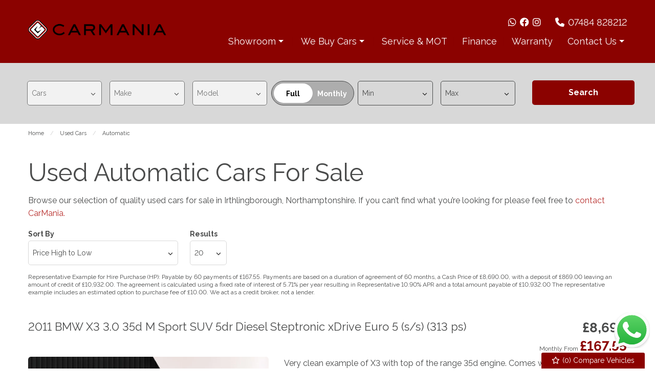

--- FILE ---
content_type: text/html
request_url: https://www.car-mania.co.uk/used/cars/automatic/
body_size: 14278
content:
<!DOCTYPE html>
<html lang="en" class="no-js">
  <head>
    <meta charset="utf-8">
    <meta name="viewport" content="width=device-width, initial-scale=1">

    <title>Used  Automatic Cars for sale in Irthlingborough,  Northamptonshire | CarMania</title>

<meta name="description" content="Check out our Used  Automatic Cars for sale in Irthlingborough, Northamptonshire at CarMania here now" />





    
      <meta property="og:image" content="https://www.car-mania.co.uk/media/logo.jpg">
    

    

    <script> 
  function checkConsent()
  {
    
    if (document.cookie && document.cookie.indexOf("hasConsent=false") > -1)
    {
        console.log("no consent - skipping ga send");
    }
    else {      
      pushDataLayer();
      initGA();
    }              
  }
  checkConsent();

  function pushDataLayer() {
    window.dataLayer = window.dataLayer || []
    dataLayer.push({
        'User':{
          'ua_Code': 'UA-232249250-1',
          'ga4_Code': 'G-044YXJ55Y6',
          'dealerLocation': 'Irthlingborough',
          'dealerType': 'car',
          'platformType': 'Elite',         
          'addServices': 'Cars',
          'businessName': 'CarMania',
          'domainName': "https://www.car-mania.co.uk",
          
          'pageType': 'Vehicle Results'
          
        }
    });
  }

  function initGA()
  {
    (function(w,d,s,l,i){w[l]=w[l]||[];w[l].push({'gtm.start':
    new Date().getTime(),event:'gtm.js'});var f=d.getElementsByTagName(s)[0],
    j=d.createElement(s),dl=l!='dataLayer'?'&l='+l:'';j.async=true;j.src=
    'https://www.googletagmanager.com/gtm.js?id='+i+dl;f.parentNode.insertBefore(j,f);
    })(window,document,'script','dataLayer','GTM-TN765JW');
  }
</script>
  

    <script type="text/javascript">
</script>



    <link rel="canonical" href="https://www.car-mania.co.uk/used/cars/automatic/" id="canonical" />

    
      <link rel="icon" href="/favicon.png" />
      <link rel="shortcut icon" href="/favicon.png"/>
    

    <link rel="stylesheet" href="/css/froala_style.min.css">
<link rel="stylesheet" href="/css/app.css">
<link rel="stylesheet" type="text/css" href="/css/slick.css"/>
<link rel="stylesheet" type="text/css" href="/css/slick-theme.css"/>
<link rel="stylesheet" href="/css/fontawesome-all.min.css" />
<link rel="stylesheet" href="/css/leaflet.css" />
<link rel="stylesheet" href="/css/leaflet-gesture-handling.min.css" />
<link rel="stylesheet" href="/css/magnific-popup.css">
    <link rel="stylesheet" href="/styles.css" />
    <link rel="stylesheet" href="https://cdnjs.cloudflare.com/ajax/libs/animate.css/4.1.1/animate.min.css" />

    <link rel="preconnect" href="https://fonts.googleapis.com">
    <link rel="preconnect" href="https://fonts.gstatic.com" crossorigin>
    <link href="https://fonts.googleapis.com/css2?family=Raleway:wght@200;400;700&display=swap" rel="stylesheet">

    
    <style>
      #return-to-top {
  right: 100px;
}
.l-chat-icon {
  bottom: 40px;
}

    </style>
    

    
    <script type="application/ld+json">
    {
      "@context": "https://schema.org",
      "@type": "AutoDealer",

      
      

      "name": "CarMania",
      "image": "https:/www.car-mania.co.uk/media/logo.jpg",
      "@id": "",
      "url": "https://www.car-mania.co.uk",
      "address": {
        "@type": "PostalAddress",
        "streetAddress": "31 High Street",
        "addressLocality": "Irthlingborough",
        "postalCode": "NN9 5TE",
        "addressCountry": "GB"
      },
      "geo": {
        "@type": "GeoCoordinates",
        "latitude":  52.325797 ,
        "longitude":  -0.613218 
      },


      
      
      "telephone": "07484 828212",
      

      

      "openingHoursSpecification": [
        
        
        {
            "@type": "OpeningHoursSpecification",
            "dayOfWeek": "Monday",
            "opens": "10:00",
            "closes": "18:00"
        },
        
        {
            "@type": "OpeningHoursSpecification",
            "dayOfWeek": "Tuesday",
            "opens": "10:00",
            "closes": "18:00"
        },
        
        {
            "@type": "OpeningHoursSpecification",
            "dayOfWeek": "Wednesday",
            "opens": "10:00",
            "closes": "18:00"
        },
        
        {
            "@type": "OpeningHoursSpecification",
            "dayOfWeek": "Thursday",
            "opens": "10:00",
            "closes": "18:00"
        },
        
        {
            "@type": "OpeningHoursSpecification",
            "dayOfWeek": "Friday",
            "opens": "10:00",
            "closes": "18:00"
        },
        
        {
            "@type": "OpeningHoursSpecification",
            "dayOfWeek": "Saturday",
            "opens": "09:00",
            "closes": "17:00"
        },
        
        {
            "@type": "OpeningHoursSpecification",
            "dayOfWeek": "Sunday",
            "opens": "10:00",
            "closes": "17:00"
        }
        
      ],

      


      
      "department": {
        "@type": "AutoBodyShop",
        "name": "Sales",
        "image": "https:/www.car-mania.co.uk/media/logo.jpg",
        
        "telephone": "07484 828212",
        
        "openingHoursSpecification": [
        
        
        {
            "@type": "OpeningHoursSpecification",
            "dayOfWeek": "Monday",
            "opens": "10:00",
            "closes": "18:00"
        },
        
        {
            "@type": "OpeningHoursSpecification",
            "dayOfWeek": "Tuesday",
            "opens": "10:00",
            "closes": "18:00"
        },
        
        {
            "@type": "OpeningHoursSpecification",
            "dayOfWeek": "Wednesday",
            "opens": "10:00",
            "closes": "18:00"
        },
        
        {
            "@type": "OpeningHoursSpecification",
            "dayOfWeek": "Thursday",
            "opens": "10:00",
            "closes": "18:00"
        },
        
        {
            "@type": "OpeningHoursSpecification",
            "dayOfWeek": "Friday",
            "opens": "10:00",
            "closes": "18:00"
        },
        
        {
            "@type": "OpeningHoursSpecification",
            "dayOfWeek": "Saturday",
            "opens": "09:00",
            "closes": "17:00"
        },
        
        {
            "@type": "OpeningHoursSpecification",
            "dayOfWeek": "Sunday",
            "opens": "10:00",
            "closes": "17:00"
        }
        
        ]
      }
      

      
      
    }
    </script>
    
  </head>

  <body id="pagetop" class="vehicle-results usedlisting no-toolbar">
    

    
    <noscript><iframe src="https://www.googletagmanager.com/ns.html?id=GTM-TN765JW"
    height="0" width="0" style="display:none;visibility:hidden"></iframe></noscript>
    

    
    

    
        <div class="l-chat-icon">
            <a href="https://api.whatsapp.com/send?phone=447484828212" target="_blank">
                <img src="/basemedia/whatsapp.svg" alt="whatsapp">
            </a>
        </div>
    

    

    

    


    <div class="page not-front">
      
      <div class="wrap">
        
<header class="l-header">
  <div class="l-header__inner">

    <div class="l-header__logo">
      <a href="/" rel="home" title="CarMania Home" class="active"><img class="logo" data-icon="" src="/media/logo.jpg" alt="CarMania logo" title="CarMania Home"></a>
    </div>

    <div class="l-header__right">
      <div class="l-header__contact-details">
        <ul class="social header">
  
    
      <li>
        
        <a href="https://api.whatsapp.com/send?phone=447484828212" target="_blank" class="ga-header">
        

        <div class="vocabulary-social-media">

            <div class="l-taxonomy-term-social-media--full__icon">
              <div class="field field-name-field-icon">
                <i class="fab fa-whatsapp fa-fw ga-header" aria-hidden="true"></i>
              </div>
            </div>

        </div>

        
        </a>
        

      </li>
    
  
    
      <li>
        
        <a href="https://www.facebook.com/CarManiaGroup" target="_blank" class="ga-header">
        

        <div class="vocabulary-social-media">

            <div class="l-taxonomy-term-social-media--full__icon">
              <div class="field field-name-field-icon">
                <i class="fab fa-facebook fa-fw ga-header" aria-hidden="true"></i>
              </div>
            </div>

        </div>

        
        </a>
        

      </li>
    
  
    
      <li>
        
        <a href="https://www.instagram.com/carmanialtd/" target="_blank" class="ga-header">
        

        <div class="vocabulary-social-media">

            <div class="l-taxonomy-term-social-media--full__icon">
              <div class="field field-name-field-icon">
                <i class="fab fa-instagram fa-fw ga-header" aria-hidden="true"></i>
              </div>
            </div>

        </div>

        
        </a>
        

      </li>
    
  
    
  
</ul>

        <div class="block-phone-numbers header">

  <button class="button block-phone-numbers__mobile-button" data-open="mobilePhoneNos"><i class="fa fa-phone fa-fw" aria-hidden="true"></i></button>

  <div class="block-phone-numbers__desktop">
    

      
        
          
            
              <div>
                <a href="tel:07484%20828212">
                  <div class="header-phone">
                    <div class="header-phone__icon">
                      <i class="fa fa-phone fa-fw" aria-hidden="true"></i>
                    </div>
                    <div class="header-phone__label">
                      <div class="field-name-field-label">
                         
                      </div>
                    </div>
                    <div class="header-phone__phone">
                      <div class="field-name-field-phone header">
                        07484 828212
                      </div>
                    </div>
                  </div>
                </a>
              </div>
            
          
        
      

    
  </div>

  <div class="reveal block-phone-numbers__mobile" id="mobilePhoneNos" data-reveal>
    <h3>Get in Touch</h3>
    

      
        
          
            
              <div>
                <a href="tel:07484%20828212">
                  <div class="header-phone">
                    <div class="header-phone__label">
                      <div class="field-name-field-label">
                         
                      </div>
                    </div>
                    <div class="header-phone__phone">
                      <div class="field-name-field-phone header button">
                        07484 828212
                      </div>
                    </div>
                  </div>
                </a>
              </div>
            
          
        
      

    
    <a class="close-button block-phone-numbers__mobile-button" data-close aria-label="Close modal">
      <span aria-hidden="true">&times;</span>
    </a>
  </div>


</div>

      </div>
      <div class="l-header__nav">
        <div class="title-bar" data-responsive-toggle="main-menu" data-hide-for="large" data-toggle="menuIcon">
    <a data-toggle="main-menu">
      <div class="title-bar-title">Menu</div>
      <button class="menu-icon" type="button" id="menuIcon" data-toggler=".active"></button>
    </a>
  </div>
  
  <div class="top-bar" id="main-menu">
    <ul class="vertical large-horizontal menu main-menu" data-responsive-menu="accordion large-dropdown">
        
        
        
          
            
                <li class="   showroom">
                  
                     <a rel="nofollow" class="no-link">
                  
                   
                    <span>Showroom</span>
                  </a>
                    <ul class="menu">
                      <div class="submenu-wrap">
                        
                          
                              
                              <li class=" current-stock">
                                  <a href="/used/cars/" >
                                    
                                    <span>Current Stock</span>
                                  </a>
                              </li>
                              
                          
                              
                              <li class=" previously-sold">
                                  <a href="/sold-gallery/" >
                                    
                                    <span>Previously Sold</span>
                                  </a>
                              </li>
                              
                          
                      </div>
                    </ul>
                </li>
            
        
          
            
                <li class="   we-buy-cars">
                  
                     <a rel="nofollow" class="no-link">
                  
                   
                    <span>We Buy Cars</span>
                  </a>
                    <ul class="menu">
                      <div class="submenu-wrap">
                        
                          
                              
                              <li class=" part-exchange">
                                  <a href="/part-exchange/" >
                                    
                                    <span>Part Exchange</span>
                                  </a>
                              </li>
                              
                          
                              
                              <li class=" sell-your-car">
                                  <a href="/sell-your-car/" >
                                    
                                    <span>Sell Your Car</span>
                                  </a>
                              </li>
                              
                          
                      </div>
                    </ul>
                </li>
            
        
          
            
                <li class=" service-mot">
                    <a href="/service-and-mot/" >
                        <span>Service &amp; MOT</span>
                    </a>
                </li>
            
        
          
            
                <li class=" finance">
                    <a href="/finance/" >
                        <span>Finance</span>
                    </a>
                </li>
            
        
          
            
                <li class=" warranty">
                    <a href="/warranty/" >
                        <span>Warranty</span>
                    </a>
                </li>
            
        
          
            
                <li class="   contact-us">
                  
                    <a href="/contact/" >
                   
                   
                    <span>Contact Us</span>
                  </a>
                    <ul class="menu">
                      <div class="submenu-wrap">
                        
                        <li class="parent-link hide-for-large js-generated contact-us"><a class="" href="/contact/">Contact Us</a></li>
                        
                          
                              
                              <li class=" reviews">
                                  <a href="/reviews/" >
                                    
                                    <span>Reviews</span>
                                  </a>
                              </li>
                              
                          
                      </div>
                    </ul>
                </li>
            
        
    </ul>
  </div>
  

    
      </div>

    </div>

  </div>

</header>



  <div class="block-compare-vehicles compare-count">
  <a href="/compare/" id="saved-vehicles" class="ga_push_browser_listener-processed" rel="nofollow">
    <i class="far fa-star fa-fw" aria-hidden="true"></i> (<span id="compare-count"></span>) Compare Vehicles
  </a>
</div>




        
<div class="l-featured__outer">
  <div class="l-featured">
    <div class="l-featured__inner">
      





 

<section class="block-search-block">
  
  <form id="searchBox" action="/used/cars/" method="get">
  
    <div id="used-search-block">

      <div class="used-search-block-heading">
        <div class="used-search-block-title">
          <h2>Used Search</h2>
        </div>
        <div class="used-search-block-count">
          <span class="search-count"></span>
        </div>
      </div>

      <div class="used-search-block-facets">

        <div class="used-search-block-facet used-search-block-facets__vehicle-status hide">
          

          <div id="used-search-block-facet used-search-block-facets__vehicle-status-select" class="form-radios form-radios-vehicle-status-used">              
            <input type="radio" id="edit-vehicle-status-select-used" name="vehiclestatus"  checked value="used" class="form-radio vehicle-status-toggle search-vehicle-status" >
            <label class="option" for="edit-vehicle-status-select-used">Used </label>
          </div>
          
        </div>


        <div class="used-search-block-facet used-search-block-facets__vehicle-type" >           
          
          <div class="select-style "> 
            <select id="vehicle-type" class="search-vehicle-type" name="vehicletype" disabled>
              
              <option value="car">
                Cars
              </option>
              
            </select>
          </div>
          
        </div>

        <div class="used-search-block-facet used-search-block-facets__make">
          <div class="select-style">
            <select id="make" class="search-make" name="make" disabled><option value="">Make</option></select>
          </div>
        </div>

        <div class="used-search-block-facet used-search-block-facets__model">
          <div class="select-style">
            <select id="model" class="search-model" name="model" disabled><option value="">Model</option></select>
          </div>
        </div>
        

        

    <div class="used-search-block-facet used-search-block-facets__finance-radio">
  <div id="used-search-block-facet used-search-block-facets__price-range-select" class="form-radios form-radios-total">
    <input type="radio" id="edit-price-range-select-total" name="price_range_select"  checked value="price" class="form-radio price-select-toggle"><label class="option" for="edit-price-range-select-total">Full </label>
  </div>
  <div class="form-radios form-radios-monthly">
    <input type="radio" id="edit-price-range-select" name="price_range_select"  value="monthly-payment" class="form-radio price-select-toggle"><label class="option" for="edit-price-range-select">Monthly </label>
  </div>
</div>

<div class="used-search-block-facet used-search-block-facets__min-monthly-payment" style="display:none">
    <div class="select-style">
      <select id="minMonthlyPayment"  class="search-minMonthlyPayment" name="min-monthly-payment"><option value="">Min</option></select>
    </div>
  </div>

  <div class="used-search-block-facet used-search-block-facets__max-monthly-payment" style="display:none">
    <div class="select-style">
      <select id="maxMonthlyPayment"  class="search-maxMonthlyPayment" name="max-monthly-payment"><option value="">Max</option></select>
    </div>
  </div>
   

<div class="used-search-block-facet used-search-block-facets__min-price">
    <div class="select-style">
      <select id="minprice"  class="search-minPrice" name="minprice"><option value="">Min</option></select>
    </div>
  </div>

  <div class="used-search-block-facet used-search-block-facets__max-price">
    <div class="select-style">
      <select id="maxprice"  class="search-maxPrice" name="maxprice"><option value="">Max</option></select>
    </div>
  </div>         


        


      </div>



      <div class="used-search-block-submit">
        <button type="submit" disabled class="button search-button" rel="nofollow"><span>Search</span></button>
      </div>



      

    </div>

  </form>

</section>
      
    </div>
  </div>
  <a class="close-button hide-for-large" data-close aria-label="Close modal">
      <span aria-hidden="true">&times;</span>
  </a>
</div>

<main class="l-main">

<div class="l-breadcrumb">
    <div class="l-breadcrumb__inner">
      <div class="l-breadcrumbs__list">
        <ul class="breadcrumbs"><li><a href="/">Home</a></li>
            <li><a href="/used/cars/">Used Cars</a></li>
            
            
            
            
              
            <li><a href="/used/cars/automatic/">Automatic</a></li>
            
            
      </div>
    </div>
  </div>

<div class="l-main__inner">
    <div class="l-main-content  l-main-content--with-sidebar">
      <header>
        <h1 class="">Used  Automatic Cars For Sale</h1>
      </header>

      
   
      
      <div class="fr-view"><p>Browse our selection of quality used    cars for sale in Irthlingborough, Northamptonshire. If you can&rsquo;t find what you&rsquo;re looking for please feel free to <a href="/contact/"><span style="color: rgb(184, 49, 47);">contact CarMania.</span></a></p>
</div>

      <a id="listingsSearchPopup" class="button search-popup-button hide-for-large"><i class="fa-solid fa-filter"></i> Search Filters</a>
      
      <div class="view-fmgauto-search-page">
        <div class="search-filters">
  <form id="searchFilters" action="" method="get">
    <input type="hidden" id="minprice" name="minprice" />
    <input type="hidden" id="maxprice" name="maxprice" />
    <input type="hidden" id="minmonlthypayment" name="minmonthlypayment" />
    <input type="hidden" id="maxmonthlypayment" name="maxmonthlypayment" />
    <div class="search-filters__sort-by">
      <label for="sort-by">Sort By</label>
      <div class="select-style">
        <select id="sort-by" class="filter-sort-by sort-dropdown" name="sort-by">
          <option value="price-asc">Price Low to High</option>
          <option value="price-desc">Price High to Low</option>
          <option value="mileage-asc">Mileage Low to High</option>          
          <option value="year_built-asc">Year Old to New</option>
          <option value="year_built-desc">Year New to Old</option>
          <option value="date_added-desc">Recently Added New to Old</option>
          <option value="date_updated-desc">Recently Updated New to Old</option>
        </select>
      </div>
    </div>


    <div class="search-filters__items-per-page">
      <label for="items-per-page">Results</label>
      <div class="select-style">
        <select id="items-per-page" class="filter-items-per-page sort-dropdown" name="items-per-page">
          <option value="5">5</option>
          <option value="10">10</option>
          <option value="20">20</option>
          <option value="50">50</option>
          <option value="9999">- All -</option>
        </select>
      </div>
    </div>
  
  </form>

</div>

        







    
    
    
    
        
          
            
          
        
    




<div id="fmgauto-finance-plugins--finance-parameters--representative-example" class="fmgauto-finance-plugins--finance-parameters--representative-example">

   
  
  
    
      <p>Representative Example for Hire Purchase (HP): Payable by 60 payments of £167.55. 
          Payments are based on a duration of agreement of 60 months, a Cash Price of £8,690.00, with a deposit of £869.00 leaving an amount of credit of £10,932.00. 
          The agreement is calculated using a fixed rate of interest of 5.71% per year resulting in Representative 10.90% APR and a total amount payable of £10,932.00 The representative example includes an estimated option to purchase fee of £10.00. We act as a credit broker, not a lender.</p>
    
    
  

</div>



        
                
           
        <ul id="searchResults" class="fmgauto-used-results">
                
                
                
                























    









        
        
        
  
        
        
        
        




  
  
  
 
 
 
 
 
 
 
 
 
 
 
 
 
 
 
 
                
  
 


 

      
  
      
  

  

  
  










  
 

 

    <li class="test">
      <div class="node-used-vehicle l-node-used-vehicle--search-result view-mode-search_result">
        <div class="l-node-used-vehicle--search-result__header">
          <div class="l-node-used-vehicle--search-result__title">
            <div class="field-name-title">
              <h3>
                <a href="/used/cars/bmw-x3-30-35d-m-sport-suv-5dr-diesel-steptronic-xdrive-euro-5-ss-313-ps-10421/">2011 BMW X3 3.0 35d M Sport SUV 5dr Diesel Steptronic xDrive Euro 5 (s/s) (313 ps)</a>
              </h3>
            </div>
          </div>
          <div class="l-node-used-vehicle--search-result__price">
            
            <div class="field-name-field-vehicle-price"> £8,690</div>
             
            
            
            
          </div>
          
    <div class="l-node-used-vehicle--search-result__monthly-payment">
    <div class="list-monthly-payment invisible" data-vehId="10421">
     <a href="/used/cars/bmw-x3-30-35d-m-sport-suv-5dr-diesel-steptronic-xdrive-euro-5-ss-313-ps-10421/#vehicle-finance">
  <div class="field field-name-fmg-quoteware-api-payment field-name-fmg-quoteware-api-payment--used-vehicle field-name-fmg-quoteware-api-payment--search-result" style="display: block;">
      <div class="label-inline">Monthly From </div><span class="monthlyPaymentAmount">£167.55</span></div></a>
     </div>
    </div>


        </div>


        <div class="l-node-used-vehicle--search-result__photo-wrap">

          <div class="l-node-used-vehicle--search-result__photo">
            <div class="l-node-used-vehicle--search-result__photo-inner">
              <a href="/used/cars/bmw-x3-30-35d-m-sport-suv-5dr-diesel-steptronic-xdrive-euro-5-ss-313-ps-10421/">
              <div class="l-node-used-vehicle--search-result__photo-overlay">
                <div class="l-node-used-vehicle--search-result__photo-count">
                  <div class="field-name-photo-count"><i class="fas fa-camera"></i> 36</div>
                </div>
                    
              </div>
   
         
                  <div class="field-name-field-field-vehicle-photos">
                    <picture>
                      <source type="image/webp" srcset="/photos/10801/b86b5b99-7fed-006c-2724-85bc0e25a9a4_i800x600.jpg.webp">
                      <source type="image/jpeg" srcset="/photos/10801/b86b5b99-7fed-006c-2724-85bc0e25a9a4_i800x600.jpg">
                      <img src="/photos/10801/b86b5b99-7fed-006c-2724-85bc0e25a9a4_i800x600.jpg" class="main-img" alt="/photos/10801/b86b5b99-7fed-006c-2724-85bc0e25a9a4_i800x600.jpg" />
                    </picture>
                  </div>
         
                
              </a>
                
                <div class="l-node-used-vehicle--search-result__photo-save-mobile"><section class="compare-button button mobile-only carlist" data-vehId="10421"><i class="far fa-star" aria-hidden="true"></i><span></span></section></div>
              
            </div>
          </div>


          <div class="l-node-used-vehicle--search-result__right">

            

              <div class="l-node-used-vehicle--search-result__additional">Very clean example of X3 with top of the range 35d engine. Comes with Full Service History. Start and drives well you can&#39;t replace that nice 3 litre engine power delivery. Once you driven 3 litre, you will know what I am talking about however feel …</div>
            <div class="l-node-used-vehicle--search-result__spec">
            <ul class="specs-list">
                
    
    
<li>
    <div class="spec spec-make spec-car">
        <div class="label-inline">Make:</div>
        <div class="field-value"><a href="/used/cars/bmw/">BMW</a></div>
    </div>
</li>

    
    
<li>
    <div class="spec spec-model spec-car">
        <div class="label-inline">Model:</div>
        <div class="field-value"><a href="/used/cars/bmw/x3/">X3</a></div>
    </div>
</li>

    
    
<li>
    <div class="spec spec-body spec-car">
        <div class="label-inline">Body:</div>
        <div class="field-value"><a href="/used/cars/suv/">SUV</a></div>
    </div>
</li>

    
    
<li>
    <div class="spec spec-mileage spec-car">
        <div class="label-inline">Mileage:</div>
        <div class="field-value">105,500</div>
    </div>
</li>

    
    
<li>
    <div class="spec spec-year spec-car">
        <div class="label-inline">Year:</div>
        <div class="field-value">2011</div>
    </div>
</li>

    
    
<li>
    <div class="spec spec-fuel-type spec-car">
        <div class="label-inline">Fuel Type:</div>
        <div class="field-value"><a href="/used/cars/diesel/">Diesel</a></div>
    </div>
</li>

    
    
<li>
    <div class="spec spec-gearbox spec-car">
        <div class="label-inline">Gearbox:</div>
        <div class="field-value"><a href="/used/cars/automatic/">Automatic</a></div>
    </div>
</li>

    
    
<li>
    <div class="spec spec-engine-size spec-car">
        <div class="label-inline">Engine Size:</div>
        <div class="field-value">3.0L</div>
    </div>
</li>

    
    
<li>
    <div class="spec spec-mpg-combined spec-car">
        <div class="label-inline">MPG Combined:</div>
        <div class="field-value">46.3mpg</div>
    </div>
</li>

    
    
<li>
    <div class="spec spec-co2 spec-car">
        <div class="label-inline">CO2:</div>
        <div class="field-value">162g/km</div>
    </div>
</li>

    
    
<li>
    <div class="spec spec-tax-12-month-rate spec-car">
        <div class="label-inline">Tax 12 Month Rate:</div>
        <div class="field-value">£265</div>
    </div>
</li>

    
    
<li>
    <div class="spec spec-interior-colour spec-car">
        <div class="label-inline">Interior Colour:</div>
        <div class="field-value"></div>
    </div>
</li>

    


            </ul>
            </div>

            <div class="l-node-used-vehicle--search-result__footer">
          

              <div class="l-node-used-vehicle--search-result__share">
                
                
                <div class="l-node-used-vehicle--search-result__save">
                  <div class="field-name-save-vehicle">
                    <section class="compare-button button carlist" data-vehId="10421"><i class="far fa-star" aria-hidden="true"></i><span> Compare</span></section>
                  </div>
                </div>
                
    
              </div>
              
    
              <div class="l-node-used-vehicle--search-result__more-info">
    
                <div class="more-info-buttons">
                  
    
    
    






    
    
    
                  <div class="footer-button field-name-more-information">
                    <a href="/used/cars/bmw-x3-30-35d-m-sport-suv-5dr-diesel-steptronic-xdrive-euro-5-ss-313-ps-10421/" class="button primary">More Information</a>
                  </div>
                </div>
    
              </div>
    
              </div>

          </div>
        </div>


          <div class="l-node-used-vehicle--search-result__thumbs">
            
  
  
     <ul class="vehicle-results-thumbnails"><li>
                 <picture>
                    <source type="image/webp" srcset="/photos/10801/c1ae1409-ad8f-016d-feed-98fee53fdd8b_i320x240.jpg.webp">
                    <source type="image/jpeg" srcset="/photos/10801/c1ae1409-ad8f-016d-feed-98fee53fdd8b_i320x240.jpg">
                    <img src="/photos/10801/c1ae1409-ad8f-016d-feed-98fee53fdd8b_i320x240.jpg" class="" alt="/photos/10801/c1ae1409-ad8f-016d-feed-98fee53fdd8b_i320x240.jpg">
                 </picture>
              </li><li>
                 <picture>
                    <source type="image/webp" srcset="/photos/10801/33e4fcfd-e4b6-b816-510e-79a51f69c742_i320x240.jpg.webp">
                    <source type="image/jpeg" srcset="/photos/10801/33e4fcfd-e4b6-b816-510e-79a51f69c742_i320x240.jpg">
                    <img src="/photos/10801/33e4fcfd-e4b6-b816-510e-79a51f69c742_i320x240.jpg" class="" alt="/photos/10801/33e4fcfd-e4b6-b816-510e-79a51f69c742_i320x240.jpg">
                 </picture>
              </li><li>
                 <picture>
                    <source type="image/webp" srcset="/photos/10801/a43abfd9-9b79-1b1e-d7ae-2f528cc717f1_i320x240.jpg.webp">
                    <source type="image/jpeg" srcset="/photos/10801/a43abfd9-9b79-1b1e-d7ae-2f528cc717f1_i320x240.jpg">
                    <img src="/photos/10801/a43abfd9-9b79-1b1e-d7ae-2f528cc717f1_i320x240.jpg" class="" alt="/photos/10801/a43abfd9-9b79-1b1e-d7ae-2f528cc717f1_i320x240.jpg">
                 </picture>
              </li><li>
                 <picture>
                    <source type="image/webp" srcset="/photos/10801/24027070-1666-c3b8-471e-3af9e6249c9a_i320x240.jpg.webp">
                    <source type="image/jpeg" srcset="/photos/10801/24027070-1666-c3b8-471e-3af9e6249c9a_i320x240.jpg">
                    <img src="/photos/10801/24027070-1666-c3b8-471e-3af9e6249c9a_i320x240.jpg" class="" alt="/photos/10801/24027070-1666-c3b8-471e-3af9e6249c9a_i320x240.jpg">
                 </picture>
              </li><li>
                 <picture>
                    <source type="image/webp" srcset="/photos/10801/35bd5bc7-14e4-022b-339b-c23a91b1aaf0_i320x240.jpg.webp">
                    <source type="image/jpeg" srcset="/photos/10801/35bd5bc7-14e4-022b-339b-c23a91b1aaf0_i320x240.jpg">
                    <img src="/photos/10801/35bd5bc7-14e4-022b-339b-c23a91b1aaf0_i320x240.jpg" class="" alt="/photos/10801/35bd5bc7-14e4-022b-339b-c23a91b1aaf0_i320x240.jpg">
                 </picture>
              </li><li>
                 <picture>
                    <source type="image/webp" srcset="/photos/10801/442e9b1c-b5c9-5568-b6f8-2821f05dd6dc_i320x240.jpg.webp">
                    <source type="image/jpeg" srcset="/photos/10801/442e9b1c-b5c9-5568-b6f8-2821f05dd6dc_i320x240.jpg">
                    <img src="/photos/10801/442e9b1c-b5c9-5568-b6f8-2821f05dd6dc_i320x240.jpg" class="" alt="/photos/10801/442e9b1c-b5c9-5568-b6f8-2821f05dd6dc_i320x240.jpg">
                 </picture>
              </li><li>
                 <picture>
                    <source type="image/webp" srcset="/photos/10801/28a3f3b0-c5db-4c99-1f28-52b6d132025f_i320x240.jpg.webp">
                    <source type="image/jpeg" srcset="/photos/10801/28a3f3b0-c5db-4c99-1f28-52b6d132025f_i320x240.jpg">
                    <img src="/photos/10801/28a3f3b0-c5db-4c99-1f28-52b6d132025f_i320x240.jpg" class="" alt="/photos/10801/28a3f3b0-c5db-4c99-1f28-52b6d132025f_i320x240.jpg">
                 </picture>
              </li><li>
                 <picture>
                    <source type="image/webp" srcset="/photos/10801/66178494-afbe-38af-f66c-856f795c4b45_i320x240.jpg.webp">
                    <source type="image/jpeg" srcset="/photos/10801/66178494-afbe-38af-f66c-856f795c4b45_i320x240.jpg">
                    <img src="/photos/10801/66178494-afbe-38af-f66c-856f795c4b45_i320x240.jpg" class="" alt="/photos/10801/66178494-afbe-38af-f66c-856f795c4b45_i320x240.jpg">
                 </picture>
              </li></ul>
          </div>



        </div>

     </li>

  
                
                
                























    









        
        
        
  
        
        
        
        




  
  
  
 
 
 
 
 
 
 
 
 
 
 
 
 
 
 
 
                
  
 


 

      
  
      
  

  

  
  










  
 

 

    <li class="test">
      <div class="node-used-vehicle l-node-used-vehicle--search-result view-mode-search_result">
        <div class="l-node-used-vehicle--search-result__header">
          <div class="l-node-used-vehicle--search-result__title">
            <div class="field-name-title">
              <h3>
                <a href="/used/cars/bmw-3-series-30-325d-m-sport-coupe-2dr-diesel-steptronic-euro-5-204-ps-10435/">2011 BMW 3 Series 3.0 325d M Sport Coupe 2dr Diesel Steptronic Euro 5 (204 ps)</a>
              </h3>
            </div>
          </div>
          <div class="l-node-used-vehicle--search-result__price">
            
            <div class="field-name-field-vehicle-price"> £6,290</div>
             
            
            
            
          </div>
          
    <div class="l-node-used-vehicle--search-result__monthly-payment">
    <div class="list-monthly-payment invisible" data-vehId="10435">
     <a href="/used/cars/bmw-3-series-30-325d-m-sport-coupe-2dr-diesel-steptronic-euro-5-204-ps-10435/#vehicle-finance">
  <div class="field field-name-fmg-quoteware-api-payment field-name-fmg-quoteware-api-payment--used-vehicle field-name-fmg-quoteware-api-payment--search-result" style="display: block;">
      <div class="label-inline">Monthly From </div><span class="monthlyPaymentAmount">£235.70</span></div></a>
     </div>
    </div>


        </div>


        <div class="l-node-used-vehicle--search-result__photo-wrap">

          <div class="l-node-used-vehicle--search-result__photo">
            <div class="l-node-used-vehicle--search-result__photo-inner">
              <a href="/used/cars/bmw-3-series-30-325d-m-sport-coupe-2dr-diesel-steptronic-euro-5-204-ps-10435/">
              <div class="l-node-used-vehicle--search-result__photo-overlay">
                <div class="l-node-used-vehicle--search-result__photo-count">
                  <div class="field-name-photo-count"><i class="fas fa-camera"></i> 39</div>
                </div>
                    
              </div>
   
         
                  <div class="field-name-field-field-vehicle-photos">
                    <picture>
                      <source type="image/webp" srcset="/photos/10801/9fce76bf-ca37-8691-7ee9-82e78da029d4_i800x600.jpg.webp">
                      <source type="image/jpeg" srcset="/photos/10801/9fce76bf-ca37-8691-7ee9-82e78da029d4_i800x600.jpg">
                      <img src="/photos/10801/9fce76bf-ca37-8691-7ee9-82e78da029d4_i800x600.jpg" class="main-img" alt="/photos/10801/9fce76bf-ca37-8691-7ee9-82e78da029d4_i800x600.jpg" />
                    </picture>
                  </div>
         
                
              </a>
                
                <div class="l-node-used-vehicle--search-result__photo-save-mobile"><section class="compare-button button mobile-only carlist" data-vehId="10435"><i class="far fa-star" aria-hidden="true"></i><span></span></section></div>
              
            </div>
          </div>


          <div class="l-node-used-vehicle--search-result__right">

            

              <div class="l-node-used-vehicle--search-result__additional">Smart looking BMW 3 Series, well maintained by its previous owner with a support of Full Service History with BMW Dealer Visits at 19k, 33k, 39k, 41k, 53k, 64k, 68k, 83k, 94k, 98k and 112k miles. </div>
            <div class="l-node-used-vehicle--search-result__spec">
            <ul class="specs-list">
                
    
    
<li>
    <div class="spec spec-make spec-car">
        <div class="label-inline">Make:</div>
        <div class="field-value"><a href="/used/cars/bmw/">BMW</a></div>
    </div>
</li>

    
    
<li>
    <div class="spec spec-model spec-car">
        <div class="label-inline">Model:</div>
        <div class="field-value"><a href="/used/cars/bmw/3-series/">3 Series</a></div>
    </div>
</li>

    
    
<li>
    <div class="spec spec-body spec-car">
        <div class="label-inline">Body:</div>
        <div class="field-value"><a href="/used/cars/coupe/">Coupe</a></div>
    </div>
</li>

    
    
<li>
    <div class="spec spec-mileage spec-car">
        <div class="label-inline">Mileage:</div>
        <div class="field-value">120,665</div>
    </div>
</li>

    
    
<li>
    <div class="spec spec-year spec-car">
        <div class="label-inline">Year:</div>
        <div class="field-value">2011</div>
    </div>
</li>

    
    
<li>
    <div class="spec spec-fuel-type spec-car">
        <div class="label-inline">Fuel Type:</div>
        <div class="field-value"><a href="/used/cars/diesel/">Diesel</a></div>
    </div>
</li>

    
    
<li>
    <div class="spec spec-gearbox spec-car">
        <div class="label-inline">Gearbox:</div>
        <div class="field-value"><a href="/used/cars/automatic/">Automatic</a></div>
    </div>
</li>

    
    
<li>
    <div class="spec spec-engine-size spec-car">
        <div class="label-inline">Engine Size:</div>
        <div class="field-value">3.0L</div>
    </div>
</li>

    
    
<li>
    <div class="spec spec-mpg-combined spec-car">
        <div class="label-inline">MPG Combined:</div>
        <div class="field-value">46.3mpg</div>
    </div>
</li>

    
    
<li>
    <div class="spec spec-co2 spec-car">
        <div class="label-inline">CO2:</div>
        <div class="field-value">160g/km</div>
    </div>
</li>

    
    
<li>
    <div class="spec spec-tax-12-month-rate spec-car">
        <div class="label-inline">Tax 12 Month Rate:</div>
        <div class="field-value">£265</div>
    </div>
</li>

    
    
<li>
    <div class="spec spec-interior-colour spec-car">
        <div class="label-inline">Interior Colour:</div>
        <div class="field-value"></div>
    </div>
</li>

    


            </ul>
            </div>

            <div class="l-node-used-vehicle--search-result__footer">
          

              <div class="l-node-used-vehicle--search-result__share">
                
                
                <div class="l-node-used-vehicle--search-result__save">
                  <div class="field-name-save-vehicle">
                    <section class="compare-button button carlist" data-vehId="10435"><i class="far fa-star" aria-hidden="true"></i><span> Compare</span></section>
                  </div>
                </div>
                
    
              </div>
              
    
              <div class="l-node-used-vehicle--search-result__more-info">
    
                <div class="more-info-buttons">
                  
    
    
    






    
    
    
                  <div class="footer-button field-name-more-information">
                    <a href="/used/cars/bmw-3-series-30-325d-m-sport-coupe-2dr-diesel-steptronic-euro-5-204-ps-10435/" class="button primary">More Information</a>
                  </div>
                </div>
    
              </div>
    
              </div>

          </div>
        </div>


          <div class="l-node-used-vehicle--search-result__thumbs">
            
  
  
     <ul class="vehicle-results-thumbnails"><li>
                 <picture>
                    <source type="image/webp" srcset="/photos/10801/4b664348-7efa-9d51-c4f0-6534812a5d5b_i320x240.jpg.webp">
                    <source type="image/jpeg" srcset="/photos/10801/4b664348-7efa-9d51-c4f0-6534812a5d5b_i320x240.jpg">
                    <img src="/photos/10801/4b664348-7efa-9d51-c4f0-6534812a5d5b_i320x240.jpg" class="" alt="/photos/10801/4b664348-7efa-9d51-c4f0-6534812a5d5b_i320x240.jpg">
                 </picture>
              </li><li>
                 <picture>
                    <source type="image/webp" srcset="/photos/10801/6477e831-e106-5426-68a2-d997f4aad13d_i320x240.jpg.webp">
                    <source type="image/jpeg" srcset="/photos/10801/6477e831-e106-5426-68a2-d997f4aad13d_i320x240.jpg">
                    <img src="/photos/10801/6477e831-e106-5426-68a2-d997f4aad13d_i320x240.jpg" class="" alt="/photos/10801/6477e831-e106-5426-68a2-d997f4aad13d_i320x240.jpg">
                 </picture>
              </li><li>
                 <picture>
                    <source type="image/webp" srcset="/photos/10801/373ab44e-422e-ae6a-5e2a-ee265fd76fc6_i320x240.jpg.webp">
                    <source type="image/jpeg" srcset="/photos/10801/373ab44e-422e-ae6a-5e2a-ee265fd76fc6_i320x240.jpg">
                    <img src="/photos/10801/373ab44e-422e-ae6a-5e2a-ee265fd76fc6_i320x240.jpg" class="" alt="/photos/10801/373ab44e-422e-ae6a-5e2a-ee265fd76fc6_i320x240.jpg">
                 </picture>
              </li><li>
                 <picture>
                    <source type="image/webp" srcset="/photos/10801/31cbe187-0807-2786-9c26-dae62ef1b615_i320x240.jpg.webp">
                    <source type="image/jpeg" srcset="/photos/10801/31cbe187-0807-2786-9c26-dae62ef1b615_i320x240.jpg">
                    <img src="/photos/10801/31cbe187-0807-2786-9c26-dae62ef1b615_i320x240.jpg" class="" alt="/photos/10801/31cbe187-0807-2786-9c26-dae62ef1b615_i320x240.jpg">
                 </picture>
              </li><li>
                 <picture>
                    <source type="image/webp" srcset="/photos/10801/f0a39eb9-23f9-5b2f-ecb1-889c279e4ca9_i320x240.jpg.webp">
                    <source type="image/jpeg" srcset="/photos/10801/f0a39eb9-23f9-5b2f-ecb1-889c279e4ca9_i320x240.jpg">
                    <img src="/photos/10801/f0a39eb9-23f9-5b2f-ecb1-889c279e4ca9_i320x240.jpg" class="" alt="/photos/10801/f0a39eb9-23f9-5b2f-ecb1-889c279e4ca9_i320x240.jpg">
                 </picture>
              </li><li>
                 <picture>
                    <source type="image/webp" srcset="/photos/10801/e992a5e4-7842-ebcf-521f-649dc84e120a_i320x240.jpg.webp">
                    <source type="image/jpeg" srcset="/photos/10801/e992a5e4-7842-ebcf-521f-649dc84e120a_i320x240.jpg">
                    <img src="/photos/10801/e992a5e4-7842-ebcf-521f-649dc84e120a_i320x240.jpg" class="" alt="/photos/10801/e992a5e4-7842-ebcf-521f-649dc84e120a_i320x240.jpg">
                 </picture>
              </li><li>
                 <picture>
                    <source type="image/webp" srcset="/photos/10801/7e5a92ff-b5d6-a963-90fa-2c971220848f_i320x240.jpg.webp">
                    <source type="image/jpeg" srcset="/photos/10801/7e5a92ff-b5d6-a963-90fa-2c971220848f_i320x240.jpg">
                    <img src="/photos/10801/7e5a92ff-b5d6-a963-90fa-2c971220848f_i320x240.jpg" class="" alt="/photos/10801/7e5a92ff-b5d6-a963-90fa-2c971220848f_i320x240.jpg">
                 </picture>
              </li><li>
                 <picture>
                    <source type="image/webp" srcset="/photos/10801/36a656c2-df43-2603-90e2-848decaf8a3b_i320x240.jpg.webp">
                    <source type="image/jpeg" srcset="/photos/10801/36a656c2-df43-2603-90e2-848decaf8a3b_i320x240.jpg">
                    <img src="/photos/10801/36a656c2-df43-2603-90e2-848decaf8a3b_i320x240.jpg" class="" alt="/photos/10801/36a656c2-df43-2603-90e2-848decaf8a3b_i320x240.jpg">
                 </picture>
              </li></ul>
          </div>



        </div>

     </li>

</ul>
          <script id="noStockTemplate" type="text/template">
            <div class="no-stock">
    <h2>Sorry</h2>
    <p>We can't find it. Try searching or go to the homepage</p>
    <a href="/" class="button">Take me to the homepage</a>
    <div class="bg bg-left">
      <?xml version="1.0" encoding="UTF-8"?>
<svg width="199px" height="220px" viewBox="0 0 199 220" version="1.1" xmlns="http://www.w3.org/2000/svg" xmlns:xlink="http://www.w3.org/1999/xlink">
    <!-- Generator: Sketch 63.1 (92452) - https://sketch.com -->
    <title>Illustrations</title>
    <desc>Created with Sketch.</desc>
    <g id="Error-pages" stroke="none" stroke-width="1" fill="none" fill-rule="evenodd" opacity="0.115234375">
        <g id="fill-me" transform="translate(-547.000000, -508.000000)" fill="#FE6262" fill-rule="nonzero">
            <g id="Group-7" transform="translate(532.000000, 508.000000)">
                <g id="Group-6">
                    <g id="Illustrations">
                        <g id="Group-3" transform="translate(0.404444, 0.000000)">
                            <path d="M104.444978,59.1494914 C104.444978,45.8214914 123.484978,42.1404248 123.484978,23.7350914 C123.484978,9.13775812 112.695644,0.633224783 94.2903111,0.633224783 C74.4887111,0.633224783 62.9377778,12.6918914 62.9377778,33.1281581 L84.7703111,33.1281581 C84.7703111,26.2737581 86.9281778,23.1004248 91.6247111,23.1004248 C95.4327111,23.1004248 97.2097778,24.7505581 97.2097778,28.4316248 C97.2097778,38.2054914 83.2471111,40.2364248 83.2471111,59.1494914 L104.444978,59.1494914 Z M93.4017778,91.8982914 C101.144711,91.8982914 106.475911,86.5670914 106.475911,78.8241581 C106.475911,71.2081581 101.144711,65.8769581 93.4017778,65.8769581 C85.7857778,65.8769581 80.4545778,71.2081581 80.4545778,78.8241581 C80.4545778,86.5670914 85.7857778,91.8982914 93.4017778,91.8982914 Z" id="?"></path>
                            <path d="M80.7814712,181.919602 C80.7814712,164.155114 106.159311,159.248732 106.159311,134.71682 C106.159311,115.260476 91.778535,103.925041 67.2466234,103.925041 C40.8536702,103.925041 25.4577809,119.997673 25.4577809,147.236554 L54.5577036,147.236554 C54.5577036,138.100532 57.4338588,133.870892 63.6937259,133.870892 C68.7692938,133.870892 71.1378921,136.070305 71.1378921,140.976687 C71.1378921,154.003978 52.5274764,156.710948 52.5274764,181.919602 L80.7814712,181.919602 Z M66.0623242,225.569486 C76.3826457,225.569486 83.4884407,218.463691 83.4884407,208.143369 C83.4884407,197.992233 76.3826457,190.886438 66.0623242,190.886438 C55.9111884,190.886438 48.8053933,197.992233 48.8053933,208.143369 C48.8053933,218.463691 55.9111884,225.569486 66.0623242,225.569486 Z" id="?" transform="translate(65.808546, 164.747263) rotate(-30.000000) translate(-65.808546, -164.747263) "></path>
                            <path d="M168.97061,111.161175 C168.97061,91.2340541 197.437926,85.730373 197.437926,58.2119679 C197.437926,36.3870258 181.306447,23.6716248 153.788042,23.6716248 C124.182033,23.6716248 106.911862,41.7009247 106.911862,72.2558436 L139.554384,72.2558436 C139.554384,62.0076099 142.78068,57.2630573 149.802618,57.2630573 C155.496081,57.2630573 158.15303,59.7302247 158.15303,65.2339057 C158.15303,79.8471278 137.276999,82.8836415 137.276999,111.161175 L168.97061,111.161175 Z M152.459567,160.124958 C164.036275,160.124958 172.007124,152.15411 172.007124,140.577401 C172.007124,129.190475 164.036275,121.219627 152.459567,121.219627 C141.072641,121.219627 133.101792,129.190475 133.101792,140.577401 C133.101792,152.15411 141.072641,160.124958 152.459567,160.124958 Z" id="?" transform="translate(152.174894, 91.898291) rotate(30.000000) translate(-152.174894, -91.898291) "></path>
                        </g>
                    </g>
                </g>
            </g>
        </g>
    </g>
</svg>

    </div>
    <div class="bg bg-right">
      <?xml version="1.0" encoding="UTF-8"?>
<svg width="199px" height="220px" viewBox="0 0 199 220" version="1.1" xmlns="http://www.w3.org/2000/svg" xmlns:xlink="http://www.w3.org/1999/xlink">
    <!-- Generator: Sketch 63.1 (92452) - https://sketch.com -->
    <title>Illustrations</title>
    <desc>Created with Sketch.</desc>
    <g id="Error-pages" stroke="none" stroke-width="1" fill="none" fill-rule="evenodd" opacity="0.115234375">
        <g id="fill-me" transform="translate(-547.000000, -508.000000)" fill="#FE6262" fill-rule="nonzero">
            <g id="Group-7" transform="translate(532.000000, 508.000000)">
                <g id="Group-6">
                    <g id="Illustrations">
                        <g id="Group-3" transform="translate(0.404444, 0.000000)">
                            <path d="M104.444978,59.1494914 C104.444978,45.8214914 123.484978,42.1404248 123.484978,23.7350914 C123.484978,9.13775812 112.695644,0.633224783 94.2903111,0.633224783 C74.4887111,0.633224783 62.9377778,12.6918914 62.9377778,33.1281581 L84.7703111,33.1281581 C84.7703111,26.2737581 86.9281778,23.1004248 91.6247111,23.1004248 C95.4327111,23.1004248 97.2097778,24.7505581 97.2097778,28.4316248 C97.2097778,38.2054914 83.2471111,40.2364248 83.2471111,59.1494914 L104.444978,59.1494914 Z M93.4017778,91.8982914 C101.144711,91.8982914 106.475911,86.5670914 106.475911,78.8241581 C106.475911,71.2081581 101.144711,65.8769581 93.4017778,65.8769581 C85.7857778,65.8769581 80.4545778,71.2081581 80.4545778,78.8241581 C80.4545778,86.5670914 85.7857778,91.8982914 93.4017778,91.8982914 Z" id="?"></path>
                            <path d="M80.7814712,181.919602 C80.7814712,164.155114 106.159311,159.248732 106.159311,134.71682 C106.159311,115.260476 91.778535,103.925041 67.2466234,103.925041 C40.8536702,103.925041 25.4577809,119.997673 25.4577809,147.236554 L54.5577036,147.236554 C54.5577036,138.100532 57.4338588,133.870892 63.6937259,133.870892 C68.7692938,133.870892 71.1378921,136.070305 71.1378921,140.976687 C71.1378921,154.003978 52.5274764,156.710948 52.5274764,181.919602 L80.7814712,181.919602 Z M66.0623242,225.569486 C76.3826457,225.569486 83.4884407,218.463691 83.4884407,208.143369 C83.4884407,197.992233 76.3826457,190.886438 66.0623242,190.886438 C55.9111884,190.886438 48.8053933,197.992233 48.8053933,208.143369 C48.8053933,218.463691 55.9111884,225.569486 66.0623242,225.569486 Z" id="?" transform="translate(65.808546, 164.747263) rotate(-30.000000) translate(-65.808546, -164.747263) "></path>
                            <path d="M168.97061,111.161175 C168.97061,91.2340541 197.437926,85.730373 197.437926,58.2119679 C197.437926,36.3870258 181.306447,23.6716248 153.788042,23.6716248 C124.182033,23.6716248 106.911862,41.7009247 106.911862,72.2558436 L139.554384,72.2558436 C139.554384,62.0076099 142.78068,57.2630573 149.802618,57.2630573 C155.496081,57.2630573 158.15303,59.7302247 158.15303,65.2339057 C158.15303,79.8471278 137.276999,82.8836415 137.276999,111.161175 L168.97061,111.161175 Z M152.459567,160.124958 C164.036275,160.124958 172.007124,152.15411 172.007124,140.577401 C172.007124,129.190475 164.036275,121.219627 152.459567,121.219627 C141.072641,121.219627 133.101792,129.190475 133.101792,140.577401 C133.101792,152.15411 141.072641,160.124958 152.459567,160.124958 Z" id="?" transform="translate(152.174894, 91.898291) rotate(30.000000) translate(-152.174894, -91.898291) "></path>
                        </g>
                    </g>
                </g>
            </g>
        </g>
    </g>
</svg>

    </div>
</div>

          </script>
      </div>

      
        <div class="search-pager">
  <div class="item-list">
    <ul class="pagination pager" data-results-count="2">
    </ul>
  </div>
</div>
      
      
      


    </div>

    
      
        <div class="l-sidebar">
    <div class="l-sidebar__search">
      





 

<section class="block-search-block">
  
  <form id="searchBox" action="/used/cars/" method="get">
  
    <div id="used-search-block">

      <div class="used-search-block-heading">
        <div class="used-search-block-title">
          <h2>Used Search</h2>
        </div>
        <div class="used-search-block-count">
          <span class="search-count"></span>
        </div>
      </div>

      <div class="used-search-block-facets">

        <div class="used-search-block-facet used-search-block-facets__vehicle-status hide">
          

          <div id="used-search-block-facet used-search-block-facets__vehicle-status-select" class="form-radios form-radios-vehicle-status-used">              
            <input type="radio" id="edit-vehicle-status-select-used" name="vehiclestatus"  checked value="used" class="form-radio vehicle-status-toggle search-vehicle-status" >
            <label class="option" for="edit-vehicle-status-select-used">Used </label>
          </div>
          
        </div>


        <div class="used-search-block-facet used-search-block-facets__vehicle-type" >           
          
          <div class="select-style "> 
            <select id="vehicle-type" class="search-vehicle-type" name="vehicletype" disabled>
              
              <option value="car">
                Cars
              </option>
              
            </select>
          </div>
          
        </div>

        <div class="used-search-block-facet used-search-block-facets__make">
          <div class="select-style">
            <select id="make" class="search-make" name="make" disabled><option value="">Make</option></select>
          </div>
        </div>

        <div class="used-search-block-facet used-search-block-facets__model">
          <div class="select-style">
            <select id="model" class="search-model" name="model" disabled><option value="">Model</option></select>
          </div>
        </div>
        

        

    <div class="used-search-block-facet used-search-block-facets__finance-radio">
  <div id="used-search-block-facet used-search-block-facets__price-range-select" class="form-radios form-radios-total">
    <input type="radio" id="edit-price-range-select-total" name="price_range_select"  checked value="price" class="form-radio price-select-toggle"><label class="option" for="edit-price-range-select-total">Full </label>
  </div>
  <div class="form-radios form-radios-monthly">
    <input type="radio" id="edit-price-range-select" name="price_range_select"  value="monthly-payment" class="form-radio price-select-toggle"><label class="option" for="edit-price-range-select">Monthly </label>
  </div>
</div>

<div class="used-search-block-facet used-search-block-facets__min-monthly-payment" style="display:none">
    <div class="select-style">
      <select id="minMonthlyPayment"  class="search-minMonthlyPayment" name="min-monthly-payment"><option value="">Min</option></select>
    </div>
  </div>

  <div class="used-search-block-facet used-search-block-facets__max-monthly-payment" style="display:none">
    <div class="select-style">
      <select id="maxMonthlyPayment"  class="search-maxMonthlyPayment" name="max-monthly-payment"><option value="">Max</option></select>
    </div>
  </div>
   

<div class="used-search-block-facet used-search-block-facets__min-price">
    <div class="select-style">
      <select id="minprice"  class="search-minPrice" name="minprice"><option value="">Min</option></select>
    </div>
  </div>

  <div class="used-search-block-facet used-search-block-facets__max-price">
    <div class="select-style">
      <select id="maxprice"  class="search-maxPrice" name="maxprice"><option value="">Max</option></select>
    </div>
  </div>         


        


      </div>



      <div class="used-search-block-submit">
        <button type="submit" disabled class="button search-button" rel="nofollow"><span>Search</span></button>
      </div>



      

    </div>

  </form>

</section>
    </div>

    <div class="l-sidebar__latest-vehicles">
      
  <div class="section-title">
    
    
      
    
    <h2 class="hide">Featured Vehicles</h2>
  </div>


<ul id="latestVehiclesSlider" class="slick slick--latest-vehicles-slider"></ul>

<script id="LatestVehiclesTemplate" type="text/template">
    <li>
      <a href="%vehicle_details_url%">
        <div class="node node-used-vehicle l-node-used-vehicle--latest-vehicles">
          <div class="l-node-used-vehicle--latest-vehicles__photo">
            <picture>
              <source type="image/webp" srcset="%vehicle_photo%.webp">
              <source type="image/jpeg" srcset="%vehicle_photo%">
              <img src="%vehicle_photo%" title="" loading="lazy" alt="%vehicle_photo%" />
            </picture>
          </div>

          <div class="l-node-used-vehicle--latest-vehicles__main-content">
            <div class="l-node-used-vehicle--latest-vehicles__make-model">
              <div class="field field-name-make-model">
                %vehicle_make_display% %vehicle_model_display%
              </div>
            </div>

            


            

            
              <div class="l-node-used-vehicle--latest-vehicles__price">
                <div class="field field-name-field-vehicle-price">%vehicle_price%</div>
                %vehicle_vat_exempt% %vehicle_vat_excluded%
              </div>
            

            
              %vehicle_monthly_payment%
            
          </div>
        </div>
      </a>
    </li>
</script>
    </div>

    <div class="l-block-promotional-block--sidebar promotional-blocks">
  
    
      <div class="block">

        <a href="/used/cars/" >

          <div class="block-promotional-block sidebar">

            
              <div class="l-block-promotional-block--sidebar__image">
                <div class="field field-name-image" style="background-image: url('/media/websitemedia/10801/websiteImages/d651eed4-b99f-4e83-b0c1-6a3d56c92e92.png');
                background-image: -webkit-image-set(
                  url('/media/websitemedia/10801/websiteImages/d651eed4-b99f-4e83-b0c1-6a3d56c92e92.png.webp') 1x,
                  url('/media/websitemedia/10801/websiteImages/d651eed4-b99f-4e83-b0c1-6a3d56c92e92.png') 1x
                );
                background-image: image-set(
                  url('/media/websitemedia/10801/websiteImages/d651eed4-b99f-4e83-b0c1-6a3d56c92e92.png.webp') 1x,
                  url('/media/websitemedia/10801/websiteImages/d651eed4-b99f-4e83-b0c1-6a3d56c92e92.png') 1x
                );">
                </div>
              </div>
            

            <div class="l-block-promotional-block--sidebar__heading">

              

              
                <div class="l-block-promotional-block--sidebar__title">
                  <div class="l-block-promotional-block--sidebar__title-table">
                    <div class="l-block-promotional-block--sidebar__title-cell">
                      <div class="field field-name-title">
                        Showroom
                      </div>
                    </div>
                  </div>
                </div>
              

              
                <div class="l-block-promotional-block--sidebar__content">
                  <div class="field field-name-content">
                    

                  </div>
                </div>

                

            </div>

          </div>

        </a>

      </div>
    
  
    
      <div class="block">

        <a href="/sell-your-car/" >

          <div class="block-promotional-block sidebar">

            
              <div class="l-block-promotional-block--sidebar__image">
                <div class="field field-name-image" style="background-image: url('/media/websitemedia/10801/websiteImages/8d9fb88a-190d-48f3-bbc8-1a2d89c11391.png');
                background-image: -webkit-image-set(
                  url('/media/websitemedia/10801/websiteImages/8d9fb88a-190d-48f3-bbc8-1a2d89c11391.png.webp') 1x,
                  url('/media/websitemedia/10801/websiteImages/8d9fb88a-190d-48f3-bbc8-1a2d89c11391.png') 1x
                );
                background-image: image-set(
                  url('/media/websitemedia/10801/websiteImages/8d9fb88a-190d-48f3-bbc8-1a2d89c11391.png.webp') 1x,
                  url('/media/websitemedia/10801/websiteImages/8d9fb88a-190d-48f3-bbc8-1a2d89c11391.png') 1x
                );">
                </div>
              </div>
            

            <div class="l-block-promotional-block--sidebar__heading">

              

              
                <div class="l-block-promotional-block--sidebar__title">
                  <div class="l-block-promotional-block--sidebar__title-table">
                    <div class="l-block-promotional-block--sidebar__title-cell">
                      <div class="field field-name-title">
                        Sell Your Car
                      </div>
                    </div>
                  </div>
                </div>
              

              
                <div class="l-block-promotional-block--sidebar__content">
                  <div class="field field-name-content">
                    

                  </div>
                </div>

                

            </div>

          </div>

        </a>

      </div>
    
  
    
  
    
  
    
  
    
  
    
  
</div>


</div>

      
    

  </div>
</main>

      </div>

      <div class="l-footer__images ">
  <div class="l-footer__inner">
    <div class="l-footer__images--wrap">
      <h2>Our Trusted Partners</h2>
      <ul class="footer-images brands">
  
  
  
  
  
</ul>

    </div>
  </div>
</div>

<div class="l-footer footer">
  <div class="l-footer__inner">

    <div class="l-footer__first">
      <h2>Opening Times</h2>
      

    
    <div class="department-wrap">
      <div class="department-title"><strong>Sales</strong></div>
      <div class="field-name-opening-hours">
        
        
        
        <div class="day day-1">
          <div class="contact-hours__label">
            <div class="field-name-label">
              Monday
            </div>
          </div>
          <div class="contact-hours__hours">
            <div class="field-name-hours">
              
                10:00 - 18:00
              
            </div>
          </div>
        </div>
        
        
        
        
        <div class="day day-2">
          <div class="contact-hours__label">
            <div class="field-name-label">
              Tuesday
            </div>
          </div>
          <div class="contact-hours__hours">
            <div class="field-name-hours">
              
                10:00 - 18:00
              
            </div>
          </div>
        </div>
        
        
        
        
        <div class="day day-3">
          <div class="contact-hours__label">
            <div class="field-name-label">
              Wednesday
            </div>
          </div>
          <div class="contact-hours__hours">
            <div class="field-name-hours">
              
                10:00 - 18:00
              
            </div>
          </div>
        </div>
        
        
        
        
        <div class="day day-4">
          <div class="contact-hours__label">
            <div class="field-name-label">
              Thursday
            </div>
          </div>
          <div class="contact-hours__hours">
            <div class="field-name-hours">
              
                10:00 - 18:00
              
            </div>
          </div>
        </div>
        
        
        
        
        <div class="day day-5">
          <div class="contact-hours__label">
            <div class="field-name-label">
              Friday
            </div>
          </div>
          <div class="contact-hours__hours">
            <div class="field-name-hours">
              
                10:00 - 18:00
              
            </div>
          </div>
        </div>
        
        
        
        
        <div class="day day-6">
          <div class="contact-hours__label">
            <div class="field-name-label">
              Saturday
            </div>
          </div>
          <div class="contact-hours__hours">
            <div class="field-name-hours">
              
                09:00 - 17:00
              
            </div>
          </div>
        </div>
        
        
        
        
        <div class="day day-7">
          <div class="contact-hours__label">
            <div class="field-name-label">
              Sunday
            </div>
          </div>
          <div class="contact-hours__hours">
            <div class="field-name-hours">
              
                By Appt 10:00 - 17:00
              
            </div>
          </div>
        </div>
        
        
        
      </div>
    </div>

  



      <ul class="footer-images cards">
  
  
    
      

        <li>
          <div class="footer-image">
            
              <img src="/media/websitemedia/10801/websiteImages/fced1267-a6a6-4089-ac78-c2eac3eab3fe.png" alt="websitemedia/10801/websiteImages/fced1267-a6a6-4089-ac78-c2eac3eab3fe.png">
            
          </div>
        </li>

      
    
  
  
    
      
    
  
</ul>

    </div>


    <div class="l-footer__second">
      <h2>Contact Us</h2>
      
  
    <div class="node-branch footer-address">
      <div class="field-name-title">CarMania</div>
      <div class="field-name-address">
        <div class="thoroughfare">31 High Street</div>
        
        <div class="locality">Irthlingborough</div>
        <div class="state">Northamptonshire</div>
        <div class="postal-code">NN9 5TE</div>
      </div>
      
    </div>
  


      

      <span class="view-header">Telephone</span>
      <div class="footer-contact-details">
  <ul class="footer-contact-details__list">
    
    
     
    <li>
      <a href="tel:07484%20828212">07484 828212</a>
    </li>
       
  </ul>
</div>

     
      <ul class="social footer">
  
    
      <li>
        
        <a href="https://api.whatsapp.com/send?phone=447484828212" target="_blank" class="ga-footer">
        

        <div class="vocabulary-social-media">

            <div class="l-taxonomy-term-social-media--full__icon">
              <div class="field field-name-field-icon">
                <i class="fab fa-whatsapp ga-footer" aria-hidden="true"></i>
              </div>
            </div>

        </div>

        
        </a>
        

      </li>
    
  
    
      <li>
        
        <a href="https://www.facebook.com/CarManiaGroup" target="_blank" class="ga-footer">
        

        <div class="vocabulary-social-media">

            <div class="l-taxonomy-term-social-media--full__icon">
              <div class="field field-name-field-icon">
                <i class="fab fa-facebook ga-footer" aria-hidden="true"></i>
              </div>
            </div>

        </div>

        
        </a>
        

      </li>
    
  
    
      <li>
        
        <a href="https://www.instagram.com/carmanialtd/" target="_blank" class="ga-footer">
        

        <div class="vocabulary-social-media">

            <div class="l-taxonomy-term-social-media--full__icon">
              <div class="field field-name-field-icon">
                <i class="fab fa-instagram ga-footer" aria-hidden="true"></i>
              </div>
            </div>

        </div>

        
        </a>
        

      </li>
    
  
    
  
</ul>

    </div>


    <div class="l-footer__third">
      <h2>Vehicles For Sale</h2>
      <div class="view-content">
        
        
        <div class="popular-makes hide">
    <p><strong>The most popular car makes:</strong></p>
    <ul class="vehicle-makes"></ul>
</div>
      </div>
    </div>

  </div>

  <div class="l-footer__fourth-outer">
    <div class="l-footer__fourth">
      <div class="l-footer__fourth-inner">
        <p class="copyright">
  <script type="text/javascript">
    var dt = new Date();
    document.write("&copy; " + dt.getFullYear());
  </script>
  All Rights Reserved Designed by <a href="https://spidersnet.co.uk/" target="_blank"
    rel="follow" style="display: inline-block;"><img src="/basemedia/sn.png" style="height: 20px; margin-bottom: 3px; margin-left: 3px;" alt="Spidersnet"> Spidersnet</a>
</p>

        <ul id="footer-menu" class="footer-nav">
  
  
  
  <li>
    <a href="/cookie-policy/" >
      
      <span>Cookie Policy</span>
    </a>
  </li>
  
  
  
  <li>
    <a href="/disclaimer/" >
      
      <span>Disclaimer</span>
    </a>
  </li>
  
  
  
  <li>
    <a href="/privacy-policy/" >
      
      <span>Privacy Policy</span>
    </a>
  </li>
  
  
  
  <li>
    <a href="/sitemap/" >
      
      <span>Sitemap</span>
    </a>
  </li>
  
  
</ul>

      </div>
    </div>
  </div>

</div>




    </div>

    <script src="/js/lib/jquery.min.js"></script>
<script src="/js/lib/jquery.magnific-popup.min.js"></script>

<script type="text/javascript" src="/js/lib/foundation.min.js"></script>
<script>$(document).foundation();</script>

<script src="/js/lib/dompurify.min.js"></script>

<script src="/js/lib/dropzone.min.js"></script>
<script src="/js/lib/slick.min.js"></script>

<script src="/js/lib/leaflet.min.js"></script>
<script src="/js/lib/leaflet-gesture-handling.min.js"></script>
<script src="https://tiles.unwiredmaps.com/js/leaflet-unwired.js"></script>






<script src="/js/lib/cookies-eu-banner.min.js"></script>

<div id="cookies-eu-banner" style="display: none;">
    <div style="display:inline-block;">This website uses cookies to help analyse our website traffic and performance.</div>
    <div style="display:inline-block;">
        <a href="/cookie-policy/"><button id="cookies-eu-more">Read more</button></a>
        <button id="cookies-eu-reject">Reject</button>
        <button id="cookies-eu-accept">Accept</button>
    </div>
</div>
<script> 
    function renderConsent() 
    {    
        var cookiebanner = new CookiesEuBanner(function () {            
},true);
};
renderConsent();</script> 




    <script type="text/javascript" src="/js/dist/main.js"></script>

<script type="text/javascript">
    (function() {
        

        var siteConfig = JSON.stringify(buildSiteConfig());
        
        var pageConfig = JSON.stringify(JSON.parse("{\"berth\":null,\"body_type\":null,\"body_type_display\":null,\"branch_id\":null,\"colour\":null,\"colour_display\":null,\"count\":2,\"date\":\"2022-06-13T00:00:00Z\",\"depth\":3,\"draft\":false,\"end_layout\":null,\"end_layout_display\":null,\"fuel_type\":null,\"fuel_type_display\":null,\"iscjklanguage\":false,\"lastmod\":\"2022-06-13T00:00:00Z\",\"layout\":\"list\",\"listing_page_type\":\"usedlisting\",\"load_js_page\":\"vehicles-static\",\"manufacturer\":null,\"manufacturer_display\":null,\"maxmonthly\":235.7,\"maxprice\":8690,\"minmonthly\":167.55,\"minprice\":6290,\"model\":null,\"model_display\":null,\"name\":\"UsedListing\",\"overview\":[{\"identifier\":\"manufacturer\",\"label\":\"Make\",\"value\":\"%vehicle_make_link%\"},{\"identifier\":\"model\",\"label\":\"Model\",\"value\":\"%vehicle_model_link%\"},{\"identifier\":\"body_name\",\"label\":\"Body\",\"value\":\"%vehicle_body_link%\"},{\"identifier\":\"mileage\",\"label\":\"Mileage\",\"value\":\"%vehicle_mileage%\"},{\"identifier\":\"year\",\"label\":\"Year\",\"value\":\"%vehicle_year%\"},{\"identifier\":\"engine\",\"label\":\"Fuel Type\",\"value\":\"%vehicle_engine_link%\"},{\"identifier\":\"gearbox\",\"label\":\"Gearbox\",\"value\":\"%vehicle_gearbox_link%\"},{\"identifier\":\"engine_capacity\",\"label\":\"Engine Size\",\"value\":\"%vehicle_capacity%\"},{\"identifier\":\"mpg\",\"label\":\"MPG Combined\",\"value\":\"%vehicle_mpg%\"},{\"identifier\":\"co2\",\"label\":\"CO2\",\"value\":\"%vehicle_co2%\"},{\"identifier\":\"tax_rate_12\",\"label\":\"Tax 12 Month Rate\",\"value\":\"%vehicle_tax%\"},{\"identifier\":\"interior_colour\",\"label\":\"Interior Colour\",\"value\":\"%vehicle_interior_colour%\"}],\"page_type\":\"Vehicle Results\",\"publishdate\":\"2022-06-13T00:00:00Z\",\"representative_example\":[{\"amount_of_credit\":10932,\"annual_mileage\":10000,\"apr\":10.9,\"contract_length\":60,\"dealer_terms_id\":\"105d387f-4ccf-4c9f-b2dc-9c44a65cec3a\",\"excess_mileage_rate\":0,\"final_payment\":177.55,\"fixed_rate_of_interest\":5.71,\"is_vat_exclusive\":false,\"lender\":\"TAN\",\"monthly_payment\":167.55,\"name\":\"Tandem HP Tier 5\",\"option_to_purchase_fee\":10,\"otr_price\":8690,\"percentage_deposit\":10,\"quote_id\":\"01190500-416f-4079-a74c-c4e1baa6635c\",\"term\":60,\"total_amount_of_charges\":2242,\"total_amount_payable\":10932,\"total_deposit\":869,\"type\":\"HP\",\"vat_exclusive_payment\":10932,\"vat_inclusive_payment\":10932}],\"reserve_tool_id\":\"ka84cx\",\"show_pagination\":\"bottom\",\"show_sidebar\":true,\"transmission\":\"automatic\",\"transmission_display\":\"Automatic\",\"url\":\"/used/cars/automatic/\",\"vehicle_ids\":[\"10421\",\"10435\"],\"vehicle_status\":\"used\",\"vehicle_status_display\":\"Used\",\"vehicle_type\":\"car\",\"vehicle_type_display\":\"Car\",\"websection\":null}"));
        
        SNAPIJS.App.Run(
            siteConfig,
            pageConfig,
            JSON.stringify(buildDealerBranches())
        );

        function buildSiteConfig() {
            return {
                "snapi_baseurl": "\/v1",
                "vehicle_type": "car",
                "seo": {
                    "seo_town": "Irthlingborough",
                    "seo_county": "Northamptonshire"
                },
                "dealer_name": "CarMania",
                "latest_panel_behaviour": "any",
                "latest_panel_behaviour_show_monthly_price_on": "home,main",
                "module_latest_vehicles_slider": JSON.parse("{\"home\":{\"dom_element_id\":\"latestVehiclesHomeSlider\",\"dom_template_element_id\":\"LatestVehiclesHomeTemplate\",\"equal_height\":true,\"image_header_html_template\":\"%vehicle_make_display% %vehicle_model_display%\",\"image_size\":\"i800x600\",\"number_of_items_to_display\":8,\"show_monthly_payment\":true,\"show_price\":true,\"show_section_header\":false,\"slick_settings\":\"{\\n          \\\"slidesToShow\\\": 1,\\n          \\\"slidesToScroll\\\": 1,\\n          \\\"arrows\\\": false,\\n          \\\"autoplay\\\": true,\\n          \\\"autoplaySpeed\\\": 3000,\\n          \\\"mobileFirst\\\": true,\\n          \\\"responsive\\\": [\\n          {\\n              \\\"breakpoint\\\": 767,\\n              \\\"settings\\\": {\\n                  \\\"slidesToShow\\\": 2,\\n                  \\\"autoplay\\\": true\\n              }\\n          },\\n          {\\n              \\\"breakpoint\\\": 1023,\\n              \\\"settings\\\": {\\n                  \\\"slidesToShow\\\": 4,\\n                  \\\"autoplay\\\": true\\n              }\\n          }]\\n      }\"},\"main\":{\"dom_element_id\":\"latestVehiclesSlider\",\"dom_template_element_id\":\"LatestVehiclesTemplate\",\"equal_height\":false,\"image_header_html_template\":\"%vehicle_make_display% %vehicle_model_display%\",\"image_size\":\"i320x240\",\"include_on_homepage\":false,\"number_of_items_to_display\":20,\"show_monthly_payment\":true,\"show_price\":true,\"show_section_header\":true,\"slick_settings\":\"{\\n          \\\"slidesToShow\\\": 1,\\n          \\\"slidesToScroll\\\": 1,\\n          \\\"arrows\\\": true,\\n          \\\"prevArrow\\\": \\\"\\u003cspan class='slick-prev main'\\u003e\\u0026lt;\\u003c/span\\u003e\\\",\\n          \\\"nextArrow\\\": \\\"\\u003cspan class='slick-next main'\\u003e\\u0026gt;\\u003c/span\\u003e\\\",\\n          \\\"autoplay\\\": true,\\n          \\\"autoplaySpeed\\\": 3000\\n      }\"}}"),
                "vehicle_details_page": JSON.parse("null"),
                "module_page_content_image_slider": JSON.parse("{\"dom_selector\":\".slick--page-image\",\"settings\":{\"arrows\":false,\"autoplay\":true,\"autoplayspeed\":3000,\"cssease\":\"linear\",\"fade\":true,\"slidestoscroll\":1,\"slidestoshow\":1}}"),
                "module_popular_makes": JSON.parse("{}"),
                "menutop": JSON.parse("null"),
                "mainmenu": JSON.parse("[{\"ConfiguredURL\":\"\",\"Page\":null,\"Name\":\"Showroom\",\"Menu\":\"main\",\"Identifier\":\"2befb918-29ba-4744-b92f-d390b3689993\",\"Pre\":\"\",\"Post\":\"\",\"Weight\":1,\"Parent\":\"\",\"Children\":[{\"ConfiguredURL\":\"/used/cars/\",\"Page\":null,\"Name\":\"Current Stock\",\"Menu\":\"main\",\"Identifier\":\"343a9b14-7a0d-42b1-ad01-9640d2ad88ed\",\"Pre\":\"\",\"Post\":\"\",\"Weight\":1,\"Parent\":\"2befb918-29ba-4744-b92f-d390b3689993\",\"Children\":null},{\"ConfiguredURL\":\"/sold-gallery/\",\"Page\":null,\"Name\":\"Previously Sold\",\"Menu\":\"main\",\"Identifier\":\"b1b110d3-38ac-46bc-a645-16a152f171fb\",\"Pre\":\"\",\"Post\":\"\",\"Weight\":2,\"Parent\":\"2befb918-29ba-4744-b92f-d390b3689993\",\"Children\":null}]},{\"ConfiguredURL\":\"\",\"Page\":null,\"Name\":\"We Buy Cars\",\"Menu\":\"main\",\"Identifier\":\"511aaad9-a5b3-4aa8-bc34-ce1a80dab875\",\"Pre\":\"\",\"Post\":\"\",\"Weight\":2,\"Parent\":\"\",\"Children\":[{\"ConfiguredURL\":\"/part-exchange/\",\"Page\":null,\"Name\":\"Part Exchange\",\"Menu\":\"main\",\"Identifier\":\"812347f5-dcbf-4e89-91e9-4e392a9b5a41\",\"Pre\":\"\",\"Post\":\"\",\"Weight\":1,\"Parent\":\"511aaad9-a5b3-4aa8-bc34-ce1a80dab875\",\"Children\":null},{\"ConfiguredURL\":\"/sell-your-car/\",\"Page\":null,\"Name\":\"Sell Your Car\",\"Menu\":\"main\",\"Identifier\":\"7374d108-2c75-4daa-82d2-2822ff3817c3\",\"Pre\":\"\",\"Post\":\"\",\"Weight\":2,\"Parent\":\"511aaad9-a5b3-4aa8-bc34-ce1a80dab875\",\"Children\":null}]},{\"ConfiguredURL\":\"/service-and-mot/\",\"Page\":null,\"Name\":\"Service \\u0026 MOT\",\"Menu\":\"main\",\"Identifier\":\"3e3f1259-fba2-4318-a253-7b8c03df991b\",\"Pre\":\"\",\"Post\":\"\",\"Weight\":3,\"Parent\":\"\",\"Children\":null},{\"ConfiguredURL\":\"/finance/\",\"Page\":null,\"Name\":\"Finance\",\"Menu\":\"main\",\"Identifier\":\"a4aa9226-6556-4d95-8fa6-2b234bc450d6\",\"Pre\":\"\",\"Post\":\"\",\"Weight\":4,\"Parent\":\"\",\"Children\":null},{\"ConfiguredURL\":\"/warranty/\",\"Page\":null,\"Name\":\"Warranty\",\"Menu\":\"main\",\"Identifier\":\"ecca4a97-d901-4337-ad32-e58e986a5cd7\",\"Pre\":\"\",\"Post\":\"\",\"Weight\":5,\"Parent\":\"\",\"Children\":null},{\"ConfiguredURL\":\"/contact/\",\"Page\":null,\"Name\":\"Contact Us\",\"Menu\":\"main\",\"Identifier\":\"05cfe803-b7ee-4035-9a3a-578efabdb748\",\"Pre\":\"\",\"Post\":\"\",\"Weight\":6,\"Parent\":\"\",\"Children\":[{\"ConfiguredURL\":\"/reviews/\",\"Page\":null,\"Name\":\"Reviews\",\"Menu\":\"main\",\"Identifier\":\"47bed21c-05a3-4143-8c39-3c036cfc79f4\",\"Pre\":\"\",\"Post\":\"\",\"Weight\":1,\"Parent\":\"05cfe803-b7ee-4035-9a3a-578efabdb748\",\"Children\":null}]}]"),
                
                "search": JSON.parse("{\"advanced\":{\"advanced_search_button_text\":\"Advanced Options\",\"advanced_search_collapse_button_text\":\"Less Options\",\"default_vehicle_status\":\"used\",\"finance_search_section_default\":\"used cars\",\"vehicle_statuses\":[\"used\"]},\"items_per_page\":20,\"price_display_default\":\"full price\",\"price_dropdown_default\":\"full price\",\"search_button_text\":\"Search\",\"search_price_increment\":500,\"search_title\":\"Used Search\",\"search_type\":\"basic\",\"sort_by\":\"price\",\"sort_order\":\"desc\"}"),
                
                "finance": JSON.parse("{\"api_key_username\":\"car-mania.co.uk\",\"compliance_guys\":false,\"default_deposit_amount\":0,\"default_deposit_percentage\":10,\"default_mileage\":10000,\"default_term\":60,\"deposit_amount_options\":[0,500,1000,2000,3000,4000,5000,6000,7000,8000,9000,10000,20000,30000,40000,50000,60000,70000,80000],\"deposit_percentage_options\":[0,10,20,30,40,50,60,70],\"enable_fastcheck\":false,\"enable_tcg_enquiry_checkboxes\":false,\"finance_checker\":\"none\",\"finance_cta\":\"none\",\"mileage_options\":[0,5000,10000,15000,20000,25000,30000],\"provider\":\"ivendi\",\"reserve_amount\":99,\"reserve_button_type\":\"none\",\"term_options\":[12,18,24,30,36,42,48,54,60]}"),
                "service_quotation_tool": JSON.parse( null ),
                "module_vehicle_branch_details": JSON.parse("{}"),
                "stickynav": JSON.parse("null"),
                
                "enable_custom_vehicle_image_ratio": false,
                
                
                "module_similar_vehicles_slider": undefined
                ,
                "enable_all_stock":  false ,
                "map": JSON.parse("null")
            };
        }

        function buildDealerBranches() {
            return [
                
                {
                    id: "9",
                    name: "CarMania",
                    addr1: "31 High Street",
                    addr2: "",
                    town: "Irthlingborough",
                    county: "Northamptonshire",
                    postcode: "NN9 5TE",
                    latLong: ["52.325797", "-0.613218"],
                    departments: [
                        
                        {
                            name: "Sales",
                            departmentalPhoneNumbers: [
                                
                                    {
                                        "label": " ",
                                        "phoneNumber": "07484 828212"
                                    },
                                
                            ]
                        },
                        
                    ]
                },
                
            ];
        }
    })();
</script>


    <script type="text/javascript" src="/js/custom.js"></script>

    

  <script defer src="https://static.cloudflareinsights.com/beacon.min.js/vcd15cbe7772f49c399c6a5babf22c1241717689176015" integrity="sha512-ZpsOmlRQV6y907TI0dKBHq9Md29nnaEIPlkf84rnaERnq6zvWvPUqr2ft8M1aS28oN72PdrCzSjY4U6VaAw1EQ==" data-cf-beacon='{"version":"2024.11.0","token":"410f635ba5e44cd3a26b34fa4a6bcb0c","r":1,"server_timing":{"name":{"cfCacheStatus":true,"cfEdge":true,"cfExtPri":true,"cfL4":true,"cfOrigin":true,"cfSpeedBrain":true},"location_startswith":null}}' crossorigin="anonymous"></script>
</body>
</html>


--- FILE ---
content_type: text/css
request_url: https://www.car-mania.co.uk/styles.css
body_size: 2997
content:
/*
* Color Variable Styles
*/

/* Header Background Colour */
.l-header,
.top-bar .main-menu>li .submenu {
  background: #8b0200;
}
@media screen and (max-width: 65em) {
  #main-menu {
    background: #8b0200;
  }
  
}
@media screen and (max-width: 47.99875em), screen and (min-width: 48em) and (max-width: 74.99875em) {
  .top-bar .main-menu {
    background: #8b0200;
  }
}



/* Header Text Colour */
.top-bar .main-menu a,
.social.header i,
.dropdown.menu>li.is-active>a,
.home .top-bar .main-menu>li .submenu a,
.title-bar a, .title-bar a:active, .title-bar a:hover, .title-bar a:focus,
.block-phone-numbers__desktop .header-phone,
.block-phone-numbers.header .block-phone-numbers__mobile-button {
  color: #ffffff;
}
.menu-icon::after {
  background: #ffffff;
  box-shadow: 0 7px 0 #ffffff, 0 14px 0 #ffffff;
}
@media print, screen and (min-width: 75em) {
  .dropdown.menu.large-horizontal > li.is-dropdown-submenu-parent > a::after {
    border-color: #ffffff transparent transparent;
  }
  .top-bar .main-menu > li.is-dropdown-submenu-parent.is-active a:after {
    border-color: transparent transparent #ffffff;
  }
}

/* Home Header Text Colour */
@media screen and (min-width: 48em) {
  .home .dropdown.menu>li.is-active>a,
  .home .top-bar .main-menu a, .home .social.header i, .home .dropdown.menu>li.is-active>a,
  .home .social.header i,
  .home .block-phone-numbers__desktop .header-phone {
    color: #4a4b4b;
  }
  .home .dropdown.menu.large-horizontal > li.is-dropdown-submenu-parent > a::after {
    border-color: #4a4b4b transparent transparent;
  }
  .home .top-bar .main-menu > li.is-dropdown-submenu-parent.is-active a:after {
    border-color: transparent transparent #4a4b4b;
  }
  .menu-icon::after {
    background: #4a4b4b;
    box-shadow: 0 7px 0 #4a4b4b, 0 14px 0 #4a4b4b;
  }
}



/* Primary Colour */
button,
.button,
input[type="submit"],
.button.disabled, .button[disabled], .button.disabled:hover, .button[disabled]:hover, .button.disabled:focus, .button[disabled]:focus,
.fr-view .fr-file,
.front .block-search-block #used-search-block .used-search-block-submit .button,
#saved-vehicles,
.l-node-used-vehicle--latest-vehicles:hover .l-node-used-vehicle--latest-vehicles__main-content,
.awaiting-image,
.node-used-vehicle.view-mode-search_result .field-name-field-sash,
.node-used-vehicle.view-mode-full .field-name-field-sash,
.node-new-vehicle.view-mode-search-result .field-name-field-sash,
.node-new-vehicle.view-mode-full .field-name-field-sash,
.node-used-vehicle.view-mode-search_result .field-name-more-information .button:hover,
.slick--vehicle-gallery-thumbs .slick-prev:hover,
.slick--vehicle-gallery-thumbs .slick-next:hover,
.button.success, .button.success:hover, button.success, button.success:hover, input[type="submit"].success, input[type="submit"].success:hover,
.node-used-vehicle.view-mode-full .awaiting-image,
.l-node-frontpage--full__banner-outer,
.block-search-block #used-search-block .used-search-block-facets__vehicle-status .form-radios input[type="radio"]:checked+label,
.node-frontpage .finance-block .finance-slider-form .submit-button input[type="submit"],
.node-frontpage .finance-block .finance-slider-form .slider,
.field-name-opening-hours .opening-day,
.additional-style.additional-style-2,
.additional-style.additional-style-3 .additional-style-inner .additional-style-text:after,
.additional-style.additional-style-6 .additional-style-inner .additional-style-review-icon:after,
.additional-style.additional-style-7,
.additional-style.additional-style-7 .additional-style-inner .additional-style-review-icon img,
.additional-style.additional-style-18 .additional-style-inner .additional-style-reviews .additional-style-review .additional-style-review-icon:after,
.additional-style .additional-style-cargurus-top, 
.additional-style .additional-style-cargurus-bottom,
.part-exchange-form-container #partex-tabs .tabs-title span,
.field-name-opening-hours .day.opening-day,
.finance-slider-form .noUi-connect,
.node-used-vehicle.view-mode-full .vehicle-ctas li:first-child .button,
.additional-style.additional-style-23 .additional-style-inner .additional-style-reviews .additional-style-review:after,
.node-used-vehicle.view-mode-search_result .field-name-branch i,
.node-used-vehicle.view-mode-full .field-name-branch i,
.primary-colour-background,
.l-booking-tool--outer.half-width .l-booking-tool--inner,
.vehicle-running-cost-calcuator .running-cost-calculator__input #rcc_calculate:hover {
  background-color: #8b0200;
}
.financeproposal-calc-wrapper.tablet .finance-calculator,
.financeproposal-calc-wrapper a {
  background-color: #8b0200!important;
}
.financeproposal-calc-wrapper .what-is-hp > div,
.additional-style.additional-style-20 .additional-style-inner .additional-style-20__title h2:after {
  color: #8b0200!important;
}
.node-used-vehicle.view-mode-full .vehicle-ctas .button,
.node-frontpage .l-node-frontpage--full__body .fr-view .read-more-link  {
  color: #8b0200;
}
.financeproposal-calc-wrapper .what-is-hp #Layer_1 {
  fill: #8b0200!important;
}
.top-bar .main-menu a:before,
.footer-nav li a:before,
a,
.additional-style.additional-style-2 .button,
.additional-style.additional-style-7 .button,
.additional-style.additional-style-11 .additional-style-inner h3,
.additional-style .additional-style-cargurus-bottom .button,
.used-vehicles-compare .field-results .details-button a,
.used-vehicles-compare .field-results .remove-button a,
.node-used-vehicle .field-name-fmg-quoteware-api-payment .monthlyPaymentAmount,
.primary-colour-text  {
  color: #8b0200;
}
.l-header__logo,
.node-frontpage .hero-caption,
.l-node-frontpage--full__title h1,
.l-node-frontpage--full__title h2,
.additional-style.additional-style-8 .additional-style-inner,
.node-used-vehicle.view-mode-full .vehicle-ctas li:first-child .button,
.node-used-vehicle.view-mode-full .vehicle-ctas .button,
.l-node-used-vehicle--full__other-cta,
.used-vehicles-compare .field-results .details-button a,
.block-logo-search li a:hover, .block-body-type-search li a:hover,
.l-footer__images {
  border-color: #8b0200;
}



/* Text on Primary Colour */
button,
.button,
input[type="submit"],
.button.disabled, .button[disabled], .button.disabled:hover, .button[disabled]:hover, .button.disabled:focus, .button[disabled]:focus,
.fr-view .fr-file,
.front .block-search-block #used-search-block .used-search-block-submit .button,
#saved-vehicles,
.l-node-used-vehicle--latest-vehicles:hover .field-name-make-model,
.l-node-used-vehicle--latest-vehicles:hover .field-name-field-vehicle-price,
.l-node-used-vehicle--latest-vehicles:hover .field-name-field-vehicle-vat,
.node-used-vehicle.view-mode-search_result .field-name-field-sash,
.node-used-vehicle.view-mode-full .field-name-field-sash,
.node-new-vehicle.view-mode-search-result .field-name-field-sash,
.node-new-vehicle.view-mode-full .field-name-field-sash,
.node-used-vehicle.view-mode-search_result .field-name-more-information .button:hover,
.slick--vehicle-gallery-thumbs .slick-prev:hover:before,
.slick--vehicle-gallery-thumbs .slick-next:hover:before,
.l-node-frontpage--full__banner .fr-view *:not(.button),
.button.success, .button.success:hover, button.success, button.success:hover, input[type="submit"].success, input[type="submit"].success:hover,
.block-search-block #used-search-block .used-search-block-facets__vehicle-status .form-radios input[type="radio"]:checked+label,
.node-frontpage .finance-block .finance-slider-form .submit-button input[type="submit"],
.field-name-opening-hours .opening-day,
.additional-style.additional-style-2 h2,
.additional-style.additional-style-2 p,
.additional-style.additional-style-7 h2,
.additional-style.additional-style-7 p,
.additional-style .additional-style-cargurus-top p, 
.additional-style .additional-style-cargurus-bottom h3,
.additional-style .additional-style-cargurus-bottom p,
.part-exchange-form-container #partex-tabs .tabs-title span,
.field-name-opening-hours .day.opening-day,
.node-used-vehicle.view-mode-full .vehicle-ctas li:first-child .button,
.additional-style.additional-style-23 .additional-style-inner .additional-style-reviews .additional-style-review:after,
.node-used-vehicle.view-mode-search_result .field-name-branch i,
.node-used-vehicle.view-mode-full .field-name-branch i,
.l-booking-tool--outer.half-width .contact-form.service-booking-form h2,
.l-booking-tool--outer.full-width .contact-form.service-booking-form h2,
.l-booking-tool--outer.half-width .contact-form.service-booking-form .button, 
.l-booking-tool--outer.half-width .contact-form.service-booking-form button,
.vehicle-running-cost-calcuator .running-cost-calculator__input #rcc_calculate:hover  {
  color: #ffffff;
}
.financeproposal-calc-wrapper.tablet .finance-calculator,
.financeproposal-calc-wrapper a {
  color: #ffffff!important;
}
.node-frontpage .finance-block .finance-slider-form .slider::-webkit-slider-thumb,
.node-frontpage .finance-block .finance-slider-form .slider::-webkit-slider-thumb,
.l-node-used-vehicle--full__social--title span,
.additional-style.additional-style-2 .button,
.additional-style.additional-style-7 .button,
.additional-style.additional-style-7 .additional-style-inner .additional-style-review-icon:after,
.additional-style .additional-style-cargurus-bottom .button {
  background-color: #ffffff;
}
.l-booking-tool--outer.half-width .contact-form.service-booking-form .button, 
.l-booking-tool--outer.half-width .contact-form.service-booking-form button {
  border-color: #ffffff;
}


/* Secondary Colour */
button:hover,
.button:hover,
input[type="submit"]:hover,
.fr-view .fr-file:hover,
button:focus,
.button:focus,
input[type="submit"]:focus,
#saved-vehicles:hover,
.node-used-vehicle.view-mode-search_result .field-name-more-information .button,
.slick--vehicle-gallery-thumbs .slick-prev,
.slick--vehicle-gallery-thumbs .slick-next,
.tabs-title,
.vehicle-running-cost-calcuator,
.l-node-frontpage--full__banner .fr-view .button,
.l-footer__images,
.sticky-mobile-cta.tab-text-and-icon .sticky-mobile-cta-tab, 
.sticky-mobile-cta.tab-icon-only .sticky-mobile-cta-tab,
.sticky-mobile-cta.bar-text-and-icon, .sticky-mobile-cta.bar-icon-only {
  background-color: #4a4a4a;
}
a:hover, a:focus {
  color: #4a4a4a;
}



/* Text on Secondary Colour */
button:hover,
.button:hover,
input[type="submit"]:hover,
.fr-view .fr-file:hover,
button:focus,
.button:focus,
input[type="submit"]:focus,
#saved-vehicles:hover,
.node-used-vehicle.view-mode-search_result .field-name-more-information .button,
.slick--vehicle-gallery-thumbs .slick-prev:before,
.slick--vehicle-gallery-thumbs .slick-next:before,
.tabs-title>a,
.vehicle-running-cost-calcuator *,
.vehicle-running-cost-calcuator label,
.vehicle-running-cost-calcuator ::placeholder,
.vehicle-running-cost-calcuator input[type="number"],
.l-node-frontpage--full__banner .fr-view .button,
.sticky-mobile-cta a,
.l-footer__images h2 {
  color: #ffffff;
}
.vehicle-running-cost-calcuator input[type="number"] {
  border-color: #ffffff;
}


/* Tertiary Colour */
.l-node-used-vehicle--latest-vehicles__main-content,
.l-featured__outer,
.l-node-page--full__formrow--outer,
/* .new-vehicle .l-node-page--full__formrow--inner, */
.l-node-used-vehicle--full__tabscontent-outer,
.tabs-title>a:focus,
.tabs-title>a[aria-selected='true'],
.tabs-title>a:hover,
.l-node-used-vehicle--full__partex .part-exchange-form {
  background: #d8d8d8;
}
input[type="text"], input[type="password"], input[type="date"], input[type="datetime"], input[type="datetime-local"], input[type="month"], input[type="week"], input[type="email"], input[type="number"], input[type="search"], input[type="tel"], input[type="time"], input[type="url"], input[type="color"], textarea, select {
  border-color: #d8d8d8;
}
@media screen and (max-width: 47.99875em) {
  .l-node-frontpage--full__search {
    background-color: #d8d8d8;
  }
}


/* Text on Tertiary Colour */
.l-node-used-vehicle--latest-vehicles .field-name-make-model,
.l-node-used-vehicle--latest-vehicles .field-name-field-vehicle-price,
.l-featured select,
.l-node-page--full__formrow input[type="text"],
.l-node-page--full__formrow input[type="email"],
.l-node-page--full__formrow select,
.l-node-page--full__formrow textarea,
.l-node-page--full__formrow ::placeholder,
.l-node-page--full__formrow label,
.l-node-page--full__formrow h2,
.l-node-page--full__formrow h3,
.tabs-title>a:focus, .tabs-title>a[aria-selected='true'],
.tabs-title>a:hover,
.l-node-used-vehicle--full__tabscontent *:not(button),
.l-node-used-vehicle--full__tabscontent ::placeholder,
.part-exchange-form-container label,
.part-exchange-form-container .form-title,
.part-exchange-form-container #partex-tabs .tabs-title a,
.part-exchange-form-container .tabs-content .tabs-panel h2,
.part-exchange-form-container ::placeholder,
.part-exchange-form-container .form-item input:not(#px-reg), 
.part-exchange-form-container .form-item select, 
.part-exchange-form-container .form-item textarea, 
.part-exchange-form-container .form-item .form-radio, 
.part-exchange-form-container .form-item .result,
.part-exchange-form-container .label-above,
.dropzone .dz-message .dz-button,
.not-front .block-search-block #used-search-block .advanced-search-button,
.block-search-block select,
.block-search-block input[type="text"],
.l-featured #fmgauto-finance-plugins--finance-parameters--representative-example,
.l-featured__outer .close-button {
  color: #4a4b4b;
}
.l-node-used-vehicle--full__tabscontent select,
.l-node-used-vehicle--full__tabscontent input[type="text"],
.l-node-page--full__form input,
.part-exchange-form-container input,
.part-exchange-form-container select,
.part-exchange-form-container .dropzone,
.part-exchange-form-container textarea,
.l-node-used-vehicle--full__partex #vehicle-valuation-form input[type="text"],
.l-node-used-vehicle--full__partex #vehicle-valuation-form input[type="number"],
.l-node-used-vehicle--full__partex #vehicle-valuation-form input[type="email"],
.l-node-used-vehicle--full__partex #vehicle-valuation-form select  {
  border-color: #4a4b4b;
}
.block-search-block select,
.block-search-block input[type="text"],
.l-featured select,
.l-featured input[type="text"],
.block-search-block #used-search-block .used-search-block-facets__vehicle-status .form-radios,
.block-search-block #used-search-block .used-search-block-facets__finance-radio,
.l-node-page--full__formrow input[type="text"],
.l-node-page--full__formrow input[type="email"],
.l-node-page--full__formrow select,
.l-node-page--full__formrow textarea {
  border-color: #4a4b4b;
}
.part-exchange-form-container #partex-tabs:before {
  background-color: #4a4b4b;
}

/* Body Background Colour */
body,
.reveal {
  background-color: #ffffff;
}
.node-frontpage .l-node-frontpage--full__body .fr-view.more-hidden:before {
  background: linear-gradient(180deg, rgba(255, 255, 255, 0) 0%, #ffffff 75%, #ffffff 100%);
}


/* Body Text Colour */
body,
label,
.reveal,
.reveal .close-button,
.reveal label,
.reveal h2,
thead,
input[type="text"], input[type="password"], input[type="date"], input[type="datetime"], input[type="datetime-local"], input[type="month"], input[type="week"], input[type="email"], input[type="number"], input[type="search"], input[type="tel"], input[type="time"], input[type="url"], input[type="color"], textarea, select,
::placeholder,
.new-vehicle .contact-form,
.fmgauto-finance-plugins--finance-parameters--representative-example .tabs-content,
.pagination a, .pagination button,
#fmgauto-finance-plugins--finance-parameters--representative-example .tabs .tabs-title a,
.block-phone-numbers__mobile p, .block-phone-numbers__mobile .header-phone .field-name-field-label,
.node-used-vehicle.view-mode-search_result .field-name-save-vehicle .button,
.slick--logo-search .slick-prev::before, 
.slick--logo-search .slick-next::before,
.slick--body-search .slick-prev::before, 
.slick--body-search .slick-next::before {
  color: #4a4b4b;
}
.new-vehicle .contact-form input,
.new-vehicle .contact-form textarea,
#fmgauto-finance-plugins--finance-parameters--representative-example .tabs .tabs-title a,
.l-node-used-vehicle--full__form input[type="text"], 
.l-node-used-vehicle--full__form input[type="email"], 
.l-node-used-vehicle--full__form select,
.l-node-used-vehicle--full__form textarea {
  border-color: #4a4b4b;
}
#testDriveModal input[type="date"] {
  background-image: url("data:image/svg+xml;charset=utf8,%3C?xml version='1.0' encoding='utf-8'?%3E%3Csvg xmlns='http://www.w3.org/2000/svg' width='141' height='146'%3E%3Cpath id='calendarIcon' fill='%234a4b4b' d='M13.3,126.4V37.4c0-2.4,.9-4.5,2.6-6.3c1.7-1.8,3.8-2.6 6.2-2.6h8.8v-6.7c0-3.1,1.1-5.7,3.2-7.9c2.2-2.2,4.7-3.3,7.8-3.3h4.4c3,0 5.6,1.1,7.8,3.3c2.2,2.2,3.2,4.8,3.2,7.9v6.7h26.4v-6.7c0-3.1,1.1-5.7 3.2-7.9c2.2-2.2,4.7-3.3,7.8-3.3h4.4c3,0,5.6,1.1,7.8,3.3c2.2,2.2,3.2 4.8,3.2,7.9v6.7h8.8c2.4,0,4.4,.9,6.2,2.6c1.7,1.8,2.6,3.8,2.6,6.3v88.9c0 2.4-.9,4.5-2.6,6.3c-1.7,1.8-3.8,2.6-6.2,2.6H22.1c-2.4,0-4.4-.9-6.2-2.6C14.2,130.8 13.3,128.8,13.3,126.4z M22.1,126.4h96.8V55.2H22.1V126.4z M39.7,41.9c0,.6,.2,1.2 .6,1.6c.4,.4,.9,.6,1.6,.6h4.4c.6,0,1.2-.2,1.6-.6c.4-.4 .6-.9,.6-1.6v-20c0-.6-.2-1.2-.6-1.6c-.4-.4-.9-.6-1.6-.6h-4.4c-.6,0-1.2,.2-1.6 .6c-.4,.4-.6,1-.6,1.6V41.9z M92.5,41.9c0,.6,.2,1.2,.6,1.6c.4,.4,.9,.6 1.6,.6h4.4c.6,0,1.2-.2,1.6-.6c.4-.4 .6-.9,.6-1.6v-20c0-.6-.2-1.2-.6-1.6c-.4-.4-.9-.6-1.6-.6h-4.4c-.6 0-1.2,.2-1.6,.6c-.4,.4-.6,1-.6,1.6V41.9z'/%3E%3C/svg%3E");
}
#at-fill {
  fill: #4a4b4b;
}

/* Title Text Colour */
h1, .h1, h2, .h2, h3, .h3, h4, .h4, h5, .h5, h6, .h6 {
  color: #4a4b4b;
}


/* Footer Background Colour */
.l-footer {
  background-color: #4a4a4a;
}


/* Footer Lower Background Colour */
.l-footer__fourth-outer {
  background-color: #353535;
}


/* Footer Text Colour */
.l-footer,
.l-footer p,
.l-footer a,
.social.footer i {
  color: #ffffff;
}


/* Footer Title Colour */
.l-footer h2 {
  color: #ffffff;
}


--- FILE ---
content_type: image/svg+xml
request_url: https://www.car-mania.co.uk/basemedia/whatsapp.svg
body_size: 2570
content:
<?xml version="1.0" encoding="UTF-8"?>
<svg width="70px" height="70px" viewBox="0 0 70 70" version="1.1" xmlns="http://www.w3.org/2000/svg" xmlns:xlink="http://www.w3.org/1999/xlink">
    <title>Whatsapp</title>
    <defs>
        <path d="M19.1281671,58.4540188 L20.1712494,59.0723247 C24.5542376,61.6730306 29.5792494,63.0488188 34.7034141,63.0516188 L34.7146141,63.0516188 C50.4512729,63.0516188 63.2592965,50.24656 63.2660508,34.5085835 C63.2683553,26.8815482 60.3018376,19.7099247 54.9110141,14.3151482 C49.5198612,8.92053647 42.3520259,5.94759529 34.72532,5.94446588 C18.9761435,5.94446588 6.16844941,18.7477129 6.16218831,34.48536 C6.16004941,39.8783247 7.66892,45.1303012 10.5272259,49.6751953 L11.2069671,50.7548424 L8.32181412,61.2872894 L19.1281671,58.4540188 Z M0.0740023529,69.4459953 L4.94748471,51.6513365 C1.94160235,46.4435012 0.360261176,40.5355012 0.362402353,34.4830541 C0.369978824,15.5487953 15.7793671,0.144348235 34.7146141,0.144348235 C43.9033906,0.148301176 52.5280494,3.72472471 59.0141671,10.2152894 C65.4994612,16.7063482 69.0694612,25.3344659 69.0663338,34.5107247 C69.0582612,53.44416 53.6467318,68.8512424 34.7146141,68.8512424 C34.7132965,68.8512424 34.7156024,68.8512424 34.7146141,68.8512424 L34.6997906,68.8512424 C28.9510612,68.8491012 23.3018141,67.4071012 18.2845435,64.6710071 L0.0740023529,69.4459953 Z" id="path-1"></path>
        <filter x="-10.1%" y="-7.2%" width="120.3%" height="120.2%" filterUnits="objectBoundingBox" id="filter-2">
            <feOffset dx="0" dy="2" in="SourceAlpha" result="shadowOffsetOuter1"></feOffset>
            <feGaussianBlur stdDeviation="2" in="shadowOffsetOuter1" result="shadowBlurOuter1"></feGaussianBlur>
            <feColorMatrix values="0 0 0 0 0   0 0 0 0 0   0 0 0 0 0  0 0 0 0.205392264 0" type="matrix" in="shadowBlurOuter1"></feColorMatrix>
        </filter>
        <path d="M0.311539692,33.2464776 C0.309725538,39.0933236 1.83806769,44.8025212 4.744672,49.8343564 L4.744672,49.8343564 L0.0334793846,67.028383 L17.6367089,62.4147685 C22.4864369,65.0566303 27.94704,66.4510836 33.504288,66.452897 L33.504288,66.452897 L33.5189662,66.452897 C51.8193255,66.452897 66.7161674,51.5675733 66.7237567,33.2725236 L66.7237567,33.2725236 C66.7273822,24.4068073 63.2766966,16.0705842 57.0066511,9.79892364 L57.0066511,9.79892364 C50.7380898,3.52742788 42.4007335,0.0718739394 33.5176468,0.0679175758 L33.5176468,0.0679175758 C15.2151434,0.0679175758 0.319126154,14.9519224 0.311539692,33.2464776" id="path-3"></path>
        <linearGradient x1="50.0000412%" y1="99.9999782%" x2="50.0000412%" y2="-1.43773665e-05%" id="linearGradient-5">
            <stop stop-color="#1FAF38" offset="0%"></stop>
            <stop stop-color="#60D669" offset="100%"></stop>
        </linearGradient>
        <path d="M0.444870588,34.3594588 C0.442564706,40.4120706 2.02390588,46.3200706 5.02978824,51.5277412 L5.02978824,51.5277412 L0.156305882,69.3224 L18.3668471,64.5474118 C23.3842824,67.2836706 29.0333647,68.7255059 34.7822588,68.7278118 L34.7822588,68.7278118 L34.7969176,68.7278118 C53.7290353,68.7278118 69.1405647,53.3207294 69.1488021,34.3872941 L69.1488021,34.3872941 C69.1519294,25.2108706 65.5817647,16.5827529 59.0964706,10.0918588 L59.0964706,10.0918588 C52.6105176,3.60112941 43.9858588,0.0248705882 34.7969176,0.0207529412 L34.7969176,0.0207529412 C15.8616706,0.0207529412 0.452447059,15.4253647 0.444870588,34.3594588 L0.444870588,34.3594588 Z M11.2892706,50.6314118 L10.6096941,49.5516 C7.75138824,45.0068706 6.24235294,39.7547294 6.24449184,34.3617647 L6.24449184,34.3617647 C6.25091765,18.6242824 19.0584471,5.82103529 34.8077882,5.82103529 L34.8077882,5.82103529 C42.4343294,5.82416471 49.6023294,8.79694118 54.9934824,14.1917176 L54.9934824,14.1917176 C60.3841412,19.5864941 63.3506588,26.7579529 63.3485188,34.3849882 L63.3485188,34.3849882 C63.3416,50.1229647 50.5335765,62.9280235 34.7969176,62.9280235 L34.7969176,62.9280235 L34.7857176,62.9280235 C29.6615529,62.9252235 24.6365412,61.5496 20.2537176,58.9488941 L20.2537176,58.9488941 L19.2104706,58.3305882 L8.40411765,61.1636941 L11.2892706,50.6314118 Z" id="path-6"></path>
        <linearGradient x1="50.0000065%" y1="100.000077%" x2="50.0000065%" y2="3.06825744e-05%" id="linearGradient-8">
            <stop stop-color="#F9F9F9" offset="0%"></stop>
            <stop stop-color="#FFFFFF" offset="100%"></stop>
        </linearGradient>
    </defs>
    <g id="Whatsapp" stroke="none" stroke-width="1" fill="none" fill-rule="evenodd">
        <g>
            <g id="Fill-3">
                <use fill="black" fill-opacity="1" filter="url(#filter-2)" xlink:href="#path-1"></use>
                <use fill="#FFFFFF" fill-rule="evenodd" xlink:href="#path-1"></use>
            </g>
            <g id="Group-8" transform="translate(1.000000, 1.000000)">
                <mask id="mask-4" fill="white">
                    <use xlink:href="#path-3"></use>
                </mask>
                <g id="Clip-7"></g>
                <path d="M0.311539692,33.2464776 C0.309725538,39.0933236 1.83806769,44.8025212 4.744672,49.8343564 L4.744672,49.8343564 L0.0334793846,67.028383 L17.6367089,62.4147685 C22.4864369,65.0566303 27.94704,66.4510836 33.504288,66.452897 L33.504288,66.452897 L33.5189662,66.452897 C51.8193255,66.452897 66.7161674,51.5675733 66.7237567,33.2725236 L66.7237567,33.2725236 C66.7273822,24.4068073 63.2766966,16.0705842 57.0066511,9.79892364 L57.0066511,9.79892364 C50.7380898,3.52742788 42.4007335,0.0718739394 33.5176468,0.0679175758 L33.5176468,0.0679175758 C15.2151434,0.0679175758 0.319126154,14.9519224 0.311539692,33.2464776" id="Fill-6" fill="url(#linearGradient-5)" mask="url(#mask-4)"></path>
            </g>
            <g id="Group-12">
                <mask id="mask-7" fill="white">
                    <use xlink:href="#path-6"></use>
                </mask>
                <g id="Clip-11"></g>
                <path d="M0.444870588,34.3594588 C0.442564706,40.4120706 2.02390588,46.3200706 5.02978824,51.5277412 L5.02978824,51.5277412 L0.156305882,69.3224 L18.3668471,64.5474118 C23.3842824,67.2836706 29.0333647,68.7255059 34.7822588,68.7278118 L34.7822588,68.7278118 L34.7969176,68.7278118 C53.7290353,68.7278118 69.1405647,53.3207294 69.1488021,34.3872941 L69.1488021,34.3872941 C69.1519294,25.2108706 65.5817647,16.5827529 59.0964706,10.0918588 L59.0964706,10.0918588 C52.6105176,3.60112941 43.9858588,0.0248705882 34.7969176,0.0207529412 L34.7969176,0.0207529412 C15.8616706,0.0207529412 0.452447059,15.4253647 0.444870588,34.3594588 L0.444870588,34.3594588 Z M11.2892706,50.6314118 L10.6096941,49.5516 C7.75138824,45.0068706 6.24235294,39.7547294 6.24449184,34.3617647 L6.24449184,34.3617647 C6.25091765,18.6242824 19.0584471,5.82103529 34.8077882,5.82103529 L34.8077882,5.82103529 C42.4343294,5.82416471 49.6023294,8.79694118 54.9934824,14.1917176 L54.9934824,14.1917176 C60.3841412,19.5864941 63.3506588,26.7579529 63.3485188,34.3849882 L63.3485188,34.3849882 C63.3416,50.1229647 50.5335765,62.9280235 34.7969176,62.9280235 L34.7969176,62.9280235 L34.7857176,62.9280235 C29.6615529,62.9252235 24.6365412,61.5496 20.2537176,58.9488941 L20.2537176,58.9488941 L19.2104706,58.3305882 L8.40411765,61.1636941 L11.2892706,50.6314118 Z" id="Fill-10" fill="url(#linearGradient-8)" mask="url(#mask-7)"></path>
            </g>
            <g id="Group-16" transform="translate(17.000000, 18.000000)" fill="#FFFFFF">
                <path d="M9.12998263,2.112416 C8.46964891,0.723936 7.77447177,0.696096 7.14644434,0.671776 C6.63258834,0.650976 6.04447863,0.652240628 5.45721463,0.652240628 C4.86961234,0.652240628 3.91446263,0.861216 3.10680549,1.695456 C2.29881006,2.529856 0.0213014857,4.546816 0.0213014857,8.649056 C0.0213014857,12.751776 3.18038263,16.715776 3.62066149,17.272576 C4.06144777,17.828576 9.71859977,26.515936 18.6779278,29.858176 C26.1239346,32.635776 27.6391163,32.083136 29.2552763,31.944256 C30.8714363,31.805216 34.4701198,29.927616 35.2048763,27.980576 C35.9394638,26.033856 35.9394638,24.365216 35.7190706,24.016416 C35.4986775,23.669056 34.9109061,23.460576 34.0293335,23.043616 C33.1479301,22.626656 28.8144901,20.609056 28.0063255,20.331136 C27.1983301,20.053216 26.6105586,19.914176 26.0229563,20.749056 C25.4351849,21.582816 23.7468009,23.460576 23.2326066,24.016416 C22.7184123,24.573696 22.2040489,24.643136 21.3224763,24.226176 C20.4410729,23.807936 17.6020101,22.928416 14.2342066,20.087936 C11.6140146,17.878176 9.84478034,15.148896 9.33058606,14.314016 C8.81639177,13.480096 9.27544549,13.028416 9.71775406,12.612736 C10.1133792,12.239136 10.5993266,11.639456 11.0399438,11.152416 C11.4798843,10.665696 11.6267003,10.318176 11.9206706,9.762336 C12.2144718,9.205536 12.0674866,8.718656 11.8470935,8.301696 C11.6267003,7.884736 9.91362149,3.761216 9.12998263,2.112416" id="Fill-14"></path>
            </g>
        </g>
    </g>
</svg>